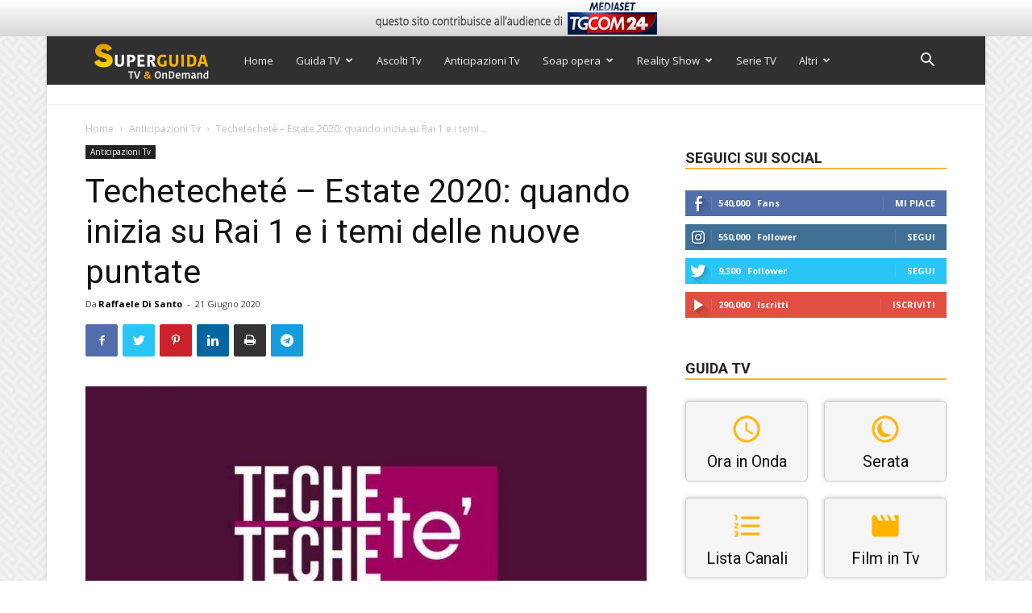

--- FILE ---
content_type: text/html; charset=utf-8
request_url: https://www.google.com/recaptcha/api2/anchor?ar=1&k=6Ld4oJcUAAAAAHOI9KFXNbcLq0Yf6H76sOsv0RGU&co=aHR0cHM6Ly93d3cuc3VwZXJndWlkYXR2Lml0OjQ0Mw..&hl=en&v=PoyoqOPhxBO7pBk68S4YbpHZ&size=invisible&anchor-ms=20000&execute-ms=30000&cb=8x4lughixkhf
body_size: 48761
content:
<!DOCTYPE HTML><html dir="ltr" lang="en"><head><meta http-equiv="Content-Type" content="text/html; charset=UTF-8">
<meta http-equiv="X-UA-Compatible" content="IE=edge">
<title>reCAPTCHA</title>
<style type="text/css">
/* cyrillic-ext */
@font-face {
  font-family: 'Roboto';
  font-style: normal;
  font-weight: 400;
  font-stretch: 100%;
  src: url(//fonts.gstatic.com/s/roboto/v48/KFO7CnqEu92Fr1ME7kSn66aGLdTylUAMa3GUBHMdazTgWw.woff2) format('woff2');
  unicode-range: U+0460-052F, U+1C80-1C8A, U+20B4, U+2DE0-2DFF, U+A640-A69F, U+FE2E-FE2F;
}
/* cyrillic */
@font-face {
  font-family: 'Roboto';
  font-style: normal;
  font-weight: 400;
  font-stretch: 100%;
  src: url(//fonts.gstatic.com/s/roboto/v48/KFO7CnqEu92Fr1ME7kSn66aGLdTylUAMa3iUBHMdazTgWw.woff2) format('woff2');
  unicode-range: U+0301, U+0400-045F, U+0490-0491, U+04B0-04B1, U+2116;
}
/* greek-ext */
@font-face {
  font-family: 'Roboto';
  font-style: normal;
  font-weight: 400;
  font-stretch: 100%;
  src: url(//fonts.gstatic.com/s/roboto/v48/KFO7CnqEu92Fr1ME7kSn66aGLdTylUAMa3CUBHMdazTgWw.woff2) format('woff2');
  unicode-range: U+1F00-1FFF;
}
/* greek */
@font-face {
  font-family: 'Roboto';
  font-style: normal;
  font-weight: 400;
  font-stretch: 100%;
  src: url(//fonts.gstatic.com/s/roboto/v48/KFO7CnqEu92Fr1ME7kSn66aGLdTylUAMa3-UBHMdazTgWw.woff2) format('woff2');
  unicode-range: U+0370-0377, U+037A-037F, U+0384-038A, U+038C, U+038E-03A1, U+03A3-03FF;
}
/* math */
@font-face {
  font-family: 'Roboto';
  font-style: normal;
  font-weight: 400;
  font-stretch: 100%;
  src: url(//fonts.gstatic.com/s/roboto/v48/KFO7CnqEu92Fr1ME7kSn66aGLdTylUAMawCUBHMdazTgWw.woff2) format('woff2');
  unicode-range: U+0302-0303, U+0305, U+0307-0308, U+0310, U+0312, U+0315, U+031A, U+0326-0327, U+032C, U+032F-0330, U+0332-0333, U+0338, U+033A, U+0346, U+034D, U+0391-03A1, U+03A3-03A9, U+03B1-03C9, U+03D1, U+03D5-03D6, U+03F0-03F1, U+03F4-03F5, U+2016-2017, U+2034-2038, U+203C, U+2040, U+2043, U+2047, U+2050, U+2057, U+205F, U+2070-2071, U+2074-208E, U+2090-209C, U+20D0-20DC, U+20E1, U+20E5-20EF, U+2100-2112, U+2114-2115, U+2117-2121, U+2123-214F, U+2190, U+2192, U+2194-21AE, U+21B0-21E5, U+21F1-21F2, U+21F4-2211, U+2213-2214, U+2216-22FF, U+2308-230B, U+2310, U+2319, U+231C-2321, U+2336-237A, U+237C, U+2395, U+239B-23B7, U+23D0, U+23DC-23E1, U+2474-2475, U+25AF, U+25B3, U+25B7, U+25BD, U+25C1, U+25CA, U+25CC, U+25FB, U+266D-266F, U+27C0-27FF, U+2900-2AFF, U+2B0E-2B11, U+2B30-2B4C, U+2BFE, U+3030, U+FF5B, U+FF5D, U+1D400-1D7FF, U+1EE00-1EEFF;
}
/* symbols */
@font-face {
  font-family: 'Roboto';
  font-style: normal;
  font-weight: 400;
  font-stretch: 100%;
  src: url(//fonts.gstatic.com/s/roboto/v48/KFO7CnqEu92Fr1ME7kSn66aGLdTylUAMaxKUBHMdazTgWw.woff2) format('woff2');
  unicode-range: U+0001-000C, U+000E-001F, U+007F-009F, U+20DD-20E0, U+20E2-20E4, U+2150-218F, U+2190, U+2192, U+2194-2199, U+21AF, U+21E6-21F0, U+21F3, U+2218-2219, U+2299, U+22C4-22C6, U+2300-243F, U+2440-244A, U+2460-24FF, U+25A0-27BF, U+2800-28FF, U+2921-2922, U+2981, U+29BF, U+29EB, U+2B00-2BFF, U+4DC0-4DFF, U+FFF9-FFFB, U+10140-1018E, U+10190-1019C, U+101A0, U+101D0-101FD, U+102E0-102FB, U+10E60-10E7E, U+1D2C0-1D2D3, U+1D2E0-1D37F, U+1F000-1F0FF, U+1F100-1F1AD, U+1F1E6-1F1FF, U+1F30D-1F30F, U+1F315, U+1F31C, U+1F31E, U+1F320-1F32C, U+1F336, U+1F378, U+1F37D, U+1F382, U+1F393-1F39F, U+1F3A7-1F3A8, U+1F3AC-1F3AF, U+1F3C2, U+1F3C4-1F3C6, U+1F3CA-1F3CE, U+1F3D4-1F3E0, U+1F3ED, U+1F3F1-1F3F3, U+1F3F5-1F3F7, U+1F408, U+1F415, U+1F41F, U+1F426, U+1F43F, U+1F441-1F442, U+1F444, U+1F446-1F449, U+1F44C-1F44E, U+1F453, U+1F46A, U+1F47D, U+1F4A3, U+1F4B0, U+1F4B3, U+1F4B9, U+1F4BB, U+1F4BF, U+1F4C8-1F4CB, U+1F4D6, U+1F4DA, U+1F4DF, U+1F4E3-1F4E6, U+1F4EA-1F4ED, U+1F4F7, U+1F4F9-1F4FB, U+1F4FD-1F4FE, U+1F503, U+1F507-1F50B, U+1F50D, U+1F512-1F513, U+1F53E-1F54A, U+1F54F-1F5FA, U+1F610, U+1F650-1F67F, U+1F687, U+1F68D, U+1F691, U+1F694, U+1F698, U+1F6AD, U+1F6B2, U+1F6B9-1F6BA, U+1F6BC, U+1F6C6-1F6CF, U+1F6D3-1F6D7, U+1F6E0-1F6EA, U+1F6F0-1F6F3, U+1F6F7-1F6FC, U+1F700-1F7FF, U+1F800-1F80B, U+1F810-1F847, U+1F850-1F859, U+1F860-1F887, U+1F890-1F8AD, U+1F8B0-1F8BB, U+1F8C0-1F8C1, U+1F900-1F90B, U+1F93B, U+1F946, U+1F984, U+1F996, U+1F9E9, U+1FA00-1FA6F, U+1FA70-1FA7C, U+1FA80-1FA89, U+1FA8F-1FAC6, U+1FACE-1FADC, U+1FADF-1FAE9, U+1FAF0-1FAF8, U+1FB00-1FBFF;
}
/* vietnamese */
@font-face {
  font-family: 'Roboto';
  font-style: normal;
  font-weight: 400;
  font-stretch: 100%;
  src: url(//fonts.gstatic.com/s/roboto/v48/KFO7CnqEu92Fr1ME7kSn66aGLdTylUAMa3OUBHMdazTgWw.woff2) format('woff2');
  unicode-range: U+0102-0103, U+0110-0111, U+0128-0129, U+0168-0169, U+01A0-01A1, U+01AF-01B0, U+0300-0301, U+0303-0304, U+0308-0309, U+0323, U+0329, U+1EA0-1EF9, U+20AB;
}
/* latin-ext */
@font-face {
  font-family: 'Roboto';
  font-style: normal;
  font-weight: 400;
  font-stretch: 100%;
  src: url(//fonts.gstatic.com/s/roboto/v48/KFO7CnqEu92Fr1ME7kSn66aGLdTylUAMa3KUBHMdazTgWw.woff2) format('woff2');
  unicode-range: U+0100-02BA, U+02BD-02C5, U+02C7-02CC, U+02CE-02D7, U+02DD-02FF, U+0304, U+0308, U+0329, U+1D00-1DBF, U+1E00-1E9F, U+1EF2-1EFF, U+2020, U+20A0-20AB, U+20AD-20C0, U+2113, U+2C60-2C7F, U+A720-A7FF;
}
/* latin */
@font-face {
  font-family: 'Roboto';
  font-style: normal;
  font-weight: 400;
  font-stretch: 100%;
  src: url(//fonts.gstatic.com/s/roboto/v48/KFO7CnqEu92Fr1ME7kSn66aGLdTylUAMa3yUBHMdazQ.woff2) format('woff2');
  unicode-range: U+0000-00FF, U+0131, U+0152-0153, U+02BB-02BC, U+02C6, U+02DA, U+02DC, U+0304, U+0308, U+0329, U+2000-206F, U+20AC, U+2122, U+2191, U+2193, U+2212, U+2215, U+FEFF, U+FFFD;
}
/* cyrillic-ext */
@font-face {
  font-family: 'Roboto';
  font-style: normal;
  font-weight: 500;
  font-stretch: 100%;
  src: url(//fonts.gstatic.com/s/roboto/v48/KFO7CnqEu92Fr1ME7kSn66aGLdTylUAMa3GUBHMdazTgWw.woff2) format('woff2');
  unicode-range: U+0460-052F, U+1C80-1C8A, U+20B4, U+2DE0-2DFF, U+A640-A69F, U+FE2E-FE2F;
}
/* cyrillic */
@font-face {
  font-family: 'Roboto';
  font-style: normal;
  font-weight: 500;
  font-stretch: 100%;
  src: url(//fonts.gstatic.com/s/roboto/v48/KFO7CnqEu92Fr1ME7kSn66aGLdTylUAMa3iUBHMdazTgWw.woff2) format('woff2');
  unicode-range: U+0301, U+0400-045F, U+0490-0491, U+04B0-04B1, U+2116;
}
/* greek-ext */
@font-face {
  font-family: 'Roboto';
  font-style: normal;
  font-weight: 500;
  font-stretch: 100%;
  src: url(//fonts.gstatic.com/s/roboto/v48/KFO7CnqEu92Fr1ME7kSn66aGLdTylUAMa3CUBHMdazTgWw.woff2) format('woff2');
  unicode-range: U+1F00-1FFF;
}
/* greek */
@font-face {
  font-family: 'Roboto';
  font-style: normal;
  font-weight: 500;
  font-stretch: 100%;
  src: url(//fonts.gstatic.com/s/roboto/v48/KFO7CnqEu92Fr1ME7kSn66aGLdTylUAMa3-UBHMdazTgWw.woff2) format('woff2');
  unicode-range: U+0370-0377, U+037A-037F, U+0384-038A, U+038C, U+038E-03A1, U+03A3-03FF;
}
/* math */
@font-face {
  font-family: 'Roboto';
  font-style: normal;
  font-weight: 500;
  font-stretch: 100%;
  src: url(//fonts.gstatic.com/s/roboto/v48/KFO7CnqEu92Fr1ME7kSn66aGLdTylUAMawCUBHMdazTgWw.woff2) format('woff2');
  unicode-range: U+0302-0303, U+0305, U+0307-0308, U+0310, U+0312, U+0315, U+031A, U+0326-0327, U+032C, U+032F-0330, U+0332-0333, U+0338, U+033A, U+0346, U+034D, U+0391-03A1, U+03A3-03A9, U+03B1-03C9, U+03D1, U+03D5-03D6, U+03F0-03F1, U+03F4-03F5, U+2016-2017, U+2034-2038, U+203C, U+2040, U+2043, U+2047, U+2050, U+2057, U+205F, U+2070-2071, U+2074-208E, U+2090-209C, U+20D0-20DC, U+20E1, U+20E5-20EF, U+2100-2112, U+2114-2115, U+2117-2121, U+2123-214F, U+2190, U+2192, U+2194-21AE, U+21B0-21E5, U+21F1-21F2, U+21F4-2211, U+2213-2214, U+2216-22FF, U+2308-230B, U+2310, U+2319, U+231C-2321, U+2336-237A, U+237C, U+2395, U+239B-23B7, U+23D0, U+23DC-23E1, U+2474-2475, U+25AF, U+25B3, U+25B7, U+25BD, U+25C1, U+25CA, U+25CC, U+25FB, U+266D-266F, U+27C0-27FF, U+2900-2AFF, U+2B0E-2B11, U+2B30-2B4C, U+2BFE, U+3030, U+FF5B, U+FF5D, U+1D400-1D7FF, U+1EE00-1EEFF;
}
/* symbols */
@font-face {
  font-family: 'Roboto';
  font-style: normal;
  font-weight: 500;
  font-stretch: 100%;
  src: url(//fonts.gstatic.com/s/roboto/v48/KFO7CnqEu92Fr1ME7kSn66aGLdTylUAMaxKUBHMdazTgWw.woff2) format('woff2');
  unicode-range: U+0001-000C, U+000E-001F, U+007F-009F, U+20DD-20E0, U+20E2-20E4, U+2150-218F, U+2190, U+2192, U+2194-2199, U+21AF, U+21E6-21F0, U+21F3, U+2218-2219, U+2299, U+22C4-22C6, U+2300-243F, U+2440-244A, U+2460-24FF, U+25A0-27BF, U+2800-28FF, U+2921-2922, U+2981, U+29BF, U+29EB, U+2B00-2BFF, U+4DC0-4DFF, U+FFF9-FFFB, U+10140-1018E, U+10190-1019C, U+101A0, U+101D0-101FD, U+102E0-102FB, U+10E60-10E7E, U+1D2C0-1D2D3, U+1D2E0-1D37F, U+1F000-1F0FF, U+1F100-1F1AD, U+1F1E6-1F1FF, U+1F30D-1F30F, U+1F315, U+1F31C, U+1F31E, U+1F320-1F32C, U+1F336, U+1F378, U+1F37D, U+1F382, U+1F393-1F39F, U+1F3A7-1F3A8, U+1F3AC-1F3AF, U+1F3C2, U+1F3C4-1F3C6, U+1F3CA-1F3CE, U+1F3D4-1F3E0, U+1F3ED, U+1F3F1-1F3F3, U+1F3F5-1F3F7, U+1F408, U+1F415, U+1F41F, U+1F426, U+1F43F, U+1F441-1F442, U+1F444, U+1F446-1F449, U+1F44C-1F44E, U+1F453, U+1F46A, U+1F47D, U+1F4A3, U+1F4B0, U+1F4B3, U+1F4B9, U+1F4BB, U+1F4BF, U+1F4C8-1F4CB, U+1F4D6, U+1F4DA, U+1F4DF, U+1F4E3-1F4E6, U+1F4EA-1F4ED, U+1F4F7, U+1F4F9-1F4FB, U+1F4FD-1F4FE, U+1F503, U+1F507-1F50B, U+1F50D, U+1F512-1F513, U+1F53E-1F54A, U+1F54F-1F5FA, U+1F610, U+1F650-1F67F, U+1F687, U+1F68D, U+1F691, U+1F694, U+1F698, U+1F6AD, U+1F6B2, U+1F6B9-1F6BA, U+1F6BC, U+1F6C6-1F6CF, U+1F6D3-1F6D7, U+1F6E0-1F6EA, U+1F6F0-1F6F3, U+1F6F7-1F6FC, U+1F700-1F7FF, U+1F800-1F80B, U+1F810-1F847, U+1F850-1F859, U+1F860-1F887, U+1F890-1F8AD, U+1F8B0-1F8BB, U+1F8C0-1F8C1, U+1F900-1F90B, U+1F93B, U+1F946, U+1F984, U+1F996, U+1F9E9, U+1FA00-1FA6F, U+1FA70-1FA7C, U+1FA80-1FA89, U+1FA8F-1FAC6, U+1FACE-1FADC, U+1FADF-1FAE9, U+1FAF0-1FAF8, U+1FB00-1FBFF;
}
/* vietnamese */
@font-face {
  font-family: 'Roboto';
  font-style: normal;
  font-weight: 500;
  font-stretch: 100%;
  src: url(//fonts.gstatic.com/s/roboto/v48/KFO7CnqEu92Fr1ME7kSn66aGLdTylUAMa3OUBHMdazTgWw.woff2) format('woff2');
  unicode-range: U+0102-0103, U+0110-0111, U+0128-0129, U+0168-0169, U+01A0-01A1, U+01AF-01B0, U+0300-0301, U+0303-0304, U+0308-0309, U+0323, U+0329, U+1EA0-1EF9, U+20AB;
}
/* latin-ext */
@font-face {
  font-family: 'Roboto';
  font-style: normal;
  font-weight: 500;
  font-stretch: 100%;
  src: url(//fonts.gstatic.com/s/roboto/v48/KFO7CnqEu92Fr1ME7kSn66aGLdTylUAMa3KUBHMdazTgWw.woff2) format('woff2');
  unicode-range: U+0100-02BA, U+02BD-02C5, U+02C7-02CC, U+02CE-02D7, U+02DD-02FF, U+0304, U+0308, U+0329, U+1D00-1DBF, U+1E00-1E9F, U+1EF2-1EFF, U+2020, U+20A0-20AB, U+20AD-20C0, U+2113, U+2C60-2C7F, U+A720-A7FF;
}
/* latin */
@font-face {
  font-family: 'Roboto';
  font-style: normal;
  font-weight: 500;
  font-stretch: 100%;
  src: url(//fonts.gstatic.com/s/roboto/v48/KFO7CnqEu92Fr1ME7kSn66aGLdTylUAMa3yUBHMdazQ.woff2) format('woff2');
  unicode-range: U+0000-00FF, U+0131, U+0152-0153, U+02BB-02BC, U+02C6, U+02DA, U+02DC, U+0304, U+0308, U+0329, U+2000-206F, U+20AC, U+2122, U+2191, U+2193, U+2212, U+2215, U+FEFF, U+FFFD;
}
/* cyrillic-ext */
@font-face {
  font-family: 'Roboto';
  font-style: normal;
  font-weight: 900;
  font-stretch: 100%;
  src: url(//fonts.gstatic.com/s/roboto/v48/KFO7CnqEu92Fr1ME7kSn66aGLdTylUAMa3GUBHMdazTgWw.woff2) format('woff2');
  unicode-range: U+0460-052F, U+1C80-1C8A, U+20B4, U+2DE0-2DFF, U+A640-A69F, U+FE2E-FE2F;
}
/* cyrillic */
@font-face {
  font-family: 'Roboto';
  font-style: normal;
  font-weight: 900;
  font-stretch: 100%;
  src: url(//fonts.gstatic.com/s/roboto/v48/KFO7CnqEu92Fr1ME7kSn66aGLdTylUAMa3iUBHMdazTgWw.woff2) format('woff2');
  unicode-range: U+0301, U+0400-045F, U+0490-0491, U+04B0-04B1, U+2116;
}
/* greek-ext */
@font-face {
  font-family: 'Roboto';
  font-style: normal;
  font-weight: 900;
  font-stretch: 100%;
  src: url(//fonts.gstatic.com/s/roboto/v48/KFO7CnqEu92Fr1ME7kSn66aGLdTylUAMa3CUBHMdazTgWw.woff2) format('woff2');
  unicode-range: U+1F00-1FFF;
}
/* greek */
@font-face {
  font-family: 'Roboto';
  font-style: normal;
  font-weight: 900;
  font-stretch: 100%;
  src: url(//fonts.gstatic.com/s/roboto/v48/KFO7CnqEu92Fr1ME7kSn66aGLdTylUAMa3-UBHMdazTgWw.woff2) format('woff2');
  unicode-range: U+0370-0377, U+037A-037F, U+0384-038A, U+038C, U+038E-03A1, U+03A3-03FF;
}
/* math */
@font-face {
  font-family: 'Roboto';
  font-style: normal;
  font-weight: 900;
  font-stretch: 100%;
  src: url(//fonts.gstatic.com/s/roboto/v48/KFO7CnqEu92Fr1ME7kSn66aGLdTylUAMawCUBHMdazTgWw.woff2) format('woff2');
  unicode-range: U+0302-0303, U+0305, U+0307-0308, U+0310, U+0312, U+0315, U+031A, U+0326-0327, U+032C, U+032F-0330, U+0332-0333, U+0338, U+033A, U+0346, U+034D, U+0391-03A1, U+03A3-03A9, U+03B1-03C9, U+03D1, U+03D5-03D6, U+03F0-03F1, U+03F4-03F5, U+2016-2017, U+2034-2038, U+203C, U+2040, U+2043, U+2047, U+2050, U+2057, U+205F, U+2070-2071, U+2074-208E, U+2090-209C, U+20D0-20DC, U+20E1, U+20E5-20EF, U+2100-2112, U+2114-2115, U+2117-2121, U+2123-214F, U+2190, U+2192, U+2194-21AE, U+21B0-21E5, U+21F1-21F2, U+21F4-2211, U+2213-2214, U+2216-22FF, U+2308-230B, U+2310, U+2319, U+231C-2321, U+2336-237A, U+237C, U+2395, U+239B-23B7, U+23D0, U+23DC-23E1, U+2474-2475, U+25AF, U+25B3, U+25B7, U+25BD, U+25C1, U+25CA, U+25CC, U+25FB, U+266D-266F, U+27C0-27FF, U+2900-2AFF, U+2B0E-2B11, U+2B30-2B4C, U+2BFE, U+3030, U+FF5B, U+FF5D, U+1D400-1D7FF, U+1EE00-1EEFF;
}
/* symbols */
@font-face {
  font-family: 'Roboto';
  font-style: normal;
  font-weight: 900;
  font-stretch: 100%;
  src: url(//fonts.gstatic.com/s/roboto/v48/KFO7CnqEu92Fr1ME7kSn66aGLdTylUAMaxKUBHMdazTgWw.woff2) format('woff2');
  unicode-range: U+0001-000C, U+000E-001F, U+007F-009F, U+20DD-20E0, U+20E2-20E4, U+2150-218F, U+2190, U+2192, U+2194-2199, U+21AF, U+21E6-21F0, U+21F3, U+2218-2219, U+2299, U+22C4-22C6, U+2300-243F, U+2440-244A, U+2460-24FF, U+25A0-27BF, U+2800-28FF, U+2921-2922, U+2981, U+29BF, U+29EB, U+2B00-2BFF, U+4DC0-4DFF, U+FFF9-FFFB, U+10140-1018E, U+10190-1019C, U+101A0, U+101D0-101FD, U+102E0-102FB, U+10E60-10E7E, U+1D2C0-1D2D3, U+1D2E0-1D37F, U+1F000-1F0FF, U+1F100-1F1AD, U+1F1E6-1F1FF, U+1F30D-1F30F, U+1F315, U+1F31C, U+1F31E, U+1F320-1F32C, U+1F336, U+1F378, U+1F37D, U+1F382, U+1F393-1F39F, U+1F3A7-1F3A8, U+1F3AC-1F3AF, U+1F3C2, U+1F3C4-1F3C6, U+1F3CA-1F3CE, U+1F3D4-1F3E0, U+1F3ED, U+1F3F1-1F3F3, U+1F3F5-1F3F7, U+1F408, U+1F415, U+1F41F, U+1F426, U+1F43F, U+1F441-1F442, U+1F444, U+1F446-1F449, U+1F44C-1F44E, U+1F453, U+1F46A, U+1F47D, U+1F4A3, U+1F4B0, U+1F4B3, U+1F4B9, U+1F4BB, U+1F4BF, U+1F4C8-1F4CB, U+1F4D6, U+1F4DA, U+1F4DF, U+1F4E3-1F4E6, U+1F4EA-1F4ED, U+1F4F7, U+1F4F9-1F4FB, U+1F4FD-1F4FE, U+1F503, U+1F507-1F50B, U+1F50D, U+1F512-1F513, U+1F53E-1F54A, U+1F54F-1F5FA, U+1F610, U+1F650-1F67F, U+1F687, U+1F68D, U+1F691, U+1F694, U+1F698, U+1F6AD, U+1F6B2, U+1F6B9-1F6BA, U+1F6BC, U+1F6C6-1F6CF, U+1F6D3-1F6D7, U+1F6E0-1F6EA, U+1F6F0-1F6F3, U+1F6F7-1F6FC, U+1F700-1F7FF, U+1F800-1F80B, U+1F810-1F847, U+1F850-1F859, U+1F860-1F887, U+1F890-1F8AD, U+1F8B0-1F8BB, U+1F8C0-1F8C1, U+1F900-1F90B, U+1F93B, U+1F946, U+1F984, U+1F996, U+1F9E9, U+1FA00-1FA6F, U+1FA70-1FA7C, U+1FA80-1FA89, U+1FA8F-1FAC6, U+1FACE-1FADC, U+1FADF-1FAE9, U+1FAF0-1FAF8, U+1FB00-1FBFF;
}
/* vietnamese */
@font-face {
  font-family: 'Roboto';
  font-style: normal;
  font-weight: 900;
  font-stretch: 100%;
  src: url(//fonts.gstatic.com/s/roboto/v48/KFO7CnqEu92Fr1ME7kSn66aGLdTylUAMa3OUBHMdazTgWw.woff2) format('woff2');
  unicode-range: U+0102-0103, U+0110-0111, U+0128-0129, U+0168-0169, U+01A0-01A1, U+01AF-01B0, U+0300-0301, U+0303-0304, U+0308-0309, U+0323, U+0329, U+1EA0-1EF9, U+20AB;
}
/* latin-ext */
@font-face {
  font-family: 'Roboto';
  font-style: normal;
  font-weight: 900;
  font-stretch: 100%;
  src: url(//fonts.gstatic.com/s/roboto/v48/KFO7CnqEu92Fr1ME7kSn66aGLdTylUAMa3KUBHMdazTgWw.woff2) format('woff2');
  unicode-range: U+0100-02BA, U+02BD-02C5, U+02C7-02CC, U+02CE-02D7, U+02DD-02FF, U+0304, U+0308, U+0329, U+1D00-1DBF, U+1E00-1E9F, U+1EF2-1EFF, U+2020, U+20A0-20AB, U+20AD-20C0, U+2113, U+2C60-2C7F, U+A720-A7FF;
}
/* latin */
@font-face {
  font-family: 'Roboto';
  font-style: normal;
  font-weight: 900;
  font-stretch: 100%;
  src: url(//fonts.gstatic.com/s/roboto/v48/KFO7CnqEu92Fr1ME7kSn66aGLdTylUAMa3yUBHMdazQ.woff2) format('woff2');
  unicode-range: U+0000-00FF, U+0131, U+0152-0153, U+02BB-02BC, U+02C6, U+02DA, U+02DC, U+0304, U+0308, U+0329, U+2000-206F, U+20AC, U+2122, U+2191, U+2193, U+2212, U+2215, U+FEFF, U+FFFD;
}

</style>
<link rel="stylesheet" type="text/css" href="https://www.gstatic.com/recaptcha/releases/PoyoqOPhxBO7pBk68S4YbpHZ/styles__ltr.css">
<script nonce="3MuaBzJJ5Svre60_vUJaYQ" type="text/javascript">window['__recaptcha_api'] = 'https://www.google.com/recaptcha/api2/';</script>
<script type="text/javascript" src="https://www.gstatic.com/recaptcha/releases/PoyoqOPhxBO7pBk68S4YbpHZ/recaptcha__en.js" nonce="3MuaBzJJ5Svre60_vUJaYQ">
      
    </script></head>
<body><div id="rc-anchor-alert" class="rc-anchor-alert"></div>
<input type="hidden" id="recaptcha-token" value="[base64]">
<script type="text/javascript" nonce="3MuaBzJJ5Svre60_vUJaYQ">
      recaptcha.anchor.Main.init("[\x22ainput\x22,[\x22bgdata\x22,\x22\x22,\[base64]/[base64]/[base64]/[base64]/[base64]/UltsKytdPUU6KEU8MjA0OD9SW2wrK109RT4+NnwxOTI6KChFJjY0NTEyKT09NTUyOTYmJk0rMTxjLmxlbmd0aCYmKGMuY2hhckNvZGVBdChNKzEpJjY0NTEyKT09NTYzMjA/[base64]/[base64]/[base64]/[base64]/[base64]/[base64]/[base64]\x22,\[base64]\\u003d\\u003d\x22,\x22UQbCq8K+VHnDp1gqccKLU8Onw7MEw45hCjF3wqt1w689b8O4D8KpwrpSCsO9w6LCnMK9LTpkw75lw47DlDN3w5vDi8K0HQ3DqsKGw44BF8OtHMKCwp3DlcOeMcOIVSxxwr4oLsO2bsKqw5rDuD59wohVCyZJwoHDl8KHIsOEwrYYw5TDjcOjwp/Ciy1cL8KgTsOVPhHDhlvCrsOAwqzDmcKlwr7DqcOmGH56wqRnRCZ+WsOpXybChcO1XcKuUsKLw7XCqnLDiQ0iwoZ0w6N4wrzDuUJ4DsOewqDDm0tIw4FJAMK6wr7CtMOgw6ZcEMKmNCd+wrvDqcKVZ8K/[base64]/Ct8KIwpzDksOVwpDCkSvCnsOXLjLCrRgtBkdLwpvDlcOUBsKGGMKhHEvDsMKCw6klWMKuBk9rWcK7X8KnQDHCrXDDjsO4wrHDncO9asOawp7DvMKKw6DDh0IRw4Ydw7YtLW44RC5ZwrXDtn7CgHLCjybDvD/Dp2fDrCXDiMO6w4IPFljCgWJuLMOmwpchwrbDqcK/[base64]/Dp0rCpWrClcOcbydudRsDw7vDiFN6IcK+wqREwrYqwpHDjk/[base64]/[base64]/w5vCrmV9E29NFMKKCcK0w587wolZWcK0Q3lLwr3DjzjDg03Cj8KWw5LCusKzwrYow5xFOcOfw5/Cm8KhfGTDsQB+wp/[base64]/Dh8KpaEfCogTClsKWeMKDwr/[base64]/DjsK8w7okCMKqw6VfwoI1wo/CpinDnXvCmsKmw5vDmnXCuMOowrvCiQvCqMOBZ8K2FQDCswnCo3LDgsO3AkNrwpvDk8O0w4B/eiZowrbDmFvDs8KWfRfCmsOWw4LCqcKywo3CrMKdwrUIwpXCqm3CiAPCiHrDi8KMHTjDpsK5DMOYXsOePnNTw7DCuG/DvlAqw6zCgsOcwpt5DsKOCgZKL8Kjw7Yhwr/CtcO3EsKlbjxDwo3DjWHDrmg+AinDssOtwrRZw7J5wp3CpX3CmMOJb8OowqAOC8OVKcKCw4XDljEWK8ObYGLCqiPDuhkMbsOUw6/[base64]/DsMOvTMKZw5jDhMOlwrzDj8OtPMK/woJofsO/woDCnMOWwrbDn8Odw5UVVMKIbMOPw6LDs8K9w69CwpzDgMO9ZC4CEkVAw5IuEHQ5wqhEw5UKHizCucKUw71pw5FiYyfCgMO0HBHCjzoMwrTCmMKDVCnCpwYGwqnDncKBw6rDk8KCwr0nwqp4PEIuKcOYw7/CuUjCnUsTWwfDosK3I8Oywq/CjMKow6bCtsOaw4PCnx9KwqQCAMKzFMOsw5nCg0UqwpkiCMKIFcOFw4/DqsO/wq9+AcKpwqEUD8KgXU1wwpfCqMOFwq3CiAkfY1tya8KOwrLDvR52w6cXXcOEwo5CYcKXw5PDkWVCwoc6wqBfw548wrfCgEHClsK6LQTCuh3DqsORD2HDuMKxYzjCicOsZWMpw7zCqXbDmcOvU8K6ax/[base64]/wrdXGW0Xw4HCuMKRw5nDuMKlfG3DombCs8KBRwEzbmTDicKGEsOfUBJiYAcxJ3rDucOdHkAPCUxPwqfDqDnDscKIw5dzw4XCv0IxwrAewpNBSnDDssOqC8OfwonCo8Koe8OKesOzETVkDi1mPj1XwrbCvknCu10LFgjDuMKvEV/DtMKLRFXCk0UAZsKQVC3DocKRw6DDn2cRXsK2NMKwwoURwrjDs8KfSg5jwqDCg8OEw7Y0SB/Di8KMw5NDw5bChsOIKsOXWzlXwr7Ci8O/[base64]/CpMK3w57DtsK0LcKYUAIfPhgFUyHDqMONEGl0LMKXWFvCsMKSw5LDtUBOwrzDi8OeTXIbwrpDbsKhXcKeHQPCs8Kmw70DS3rCmsOBCcK+wo5hwpnDikrCoj/[base64]/GyJmT3bCgVgkw7MfwqLDq8KdYsKhacK0wo4Kwr8UAkgUEhDDkcOTwrDDhMKYaVtuIcOMHgYIw4x1HkVSGMOUccOsIBHCri3ChDI7w63CuW7Du1zCsnpuw75TdgM1DMK6D8KRNTVAGTdbGsOuwrXDlBfCkMOHw5PDt2/Cp8KswrVoAn3CgMKLBMKwaUlBw5ZwwqfCo8KHwqjCisKTw79fcMO2w7xGM8OdYkd9VjTDt0TCiiLDscObwqTCq8KcwqrCiANgNcOzRlfDisKpwqVVD2bDgV3Dtl7DucOLwpfDqsOyw6l8Ok/CtAjCpEN/C8Kawq/[base64]/w6zCn8OrwoUZIFvDmsOewpzCssKhe8K6NlnCtX1pw6Jiw4nCqcK0woTCtMOUUMK7w6R3w6QnwpDDv8OFZUB0GHtCwrgtwq0rwpTCjcOYw7jDpAbDkU7DrMKmCBrDi8KzS8OXfcKVQ8K/VBTDs8OZw5EJwprCgHY3GSvCucK+w7osSsKHRWPCtjTCtVEzwpV6YyJrwpYyR8OuJmbDtCvCqMO/w6tdwqMkw6bCj3HDqMKywpk4wrV0wohxwrgcaA/CsMKMw5MjJcKFYcOtw5wFWQNtEREnHsKew5MAw5nDhXIdwqLDp2AxbMOhHsKsdMOfdcKzw6oOTcO/w4oswoLDoCJmwoMRHcK4wqYdDR16wo4VIDfDikIcwrxHNMOIw5rClsKaOUl5w4x/URbCiC3DncKyw4kUwp5Ww7/DtnrCscKTwqjDqcO1IgMZw7fDuWHCv8OldxLDr8OtBsKPwoPCghrCkcO+B8OoI1zDmXNrwr7DscKXVMOBwqrCrsOXw5rDmhEvw6LCgmIww6B1w7RQwobDvMKocUrDnwtDSXpUbjlKbsO/wq8FLsOUw5hcw5PDvcKHJsO0wrRdESQew6l/Iw0Sw4tvEMOMBlo1wqvDkMOowrNpbcOCXcOSw6HCk8K7wrd3wobDiMKEIcOhwpXCvErDhQoADcODOh3CllPCrmsGbnHClsKRwoZTw6ZTVMKebTLCmMOxw6vDmcOmZWTDrMOZwqV6wrxuPHFBNcOFJCBNwrLCn8OUbi4WbSNDLcK1F8OGMF/DtwVuYMOnZsK7YkQYw6nDvsKdT8KAw75FeG7DpHthQ1nDpcKFw47CsH7ChVzDuxzCucK3OktUYcKMVwRWwpAawqbCicOjPMK+K8KlP34KwqbCvn8+PsKaw7/Cg8KHNcKMw5vDiMOIZ2AAOcODOcOcwq/CplnDjsK3VGjCssOqayjDhsOdTD8ywodlw78hwpvCmXTDtsO4w5o9ecOJN8OlD8KOBsOReMOdesKZL8Kqwrc4wq8gwpcgw50HQMKZfBrDrMKcU3UwRwRzGcOreMO1FMKBw4gXRmDDpi/ChAbDk8K/w5BiYkvDq8K9wrDDocKWwpnDrMKOw6FRY8OAJAgkw4rCpcOKHFDDrkBqccKYFmbDucKdwqpPC8K5woVJw4XCnsOZLxU/[base64]/CnlTClMO+w6PCjyVSekbDlMOlRy0yBcKMY1oewpzDljTCn8KBEkzCosOjLcKJw5PCkMORw4fDuMKWwo7Cp3Rowo4nBMKIw4IcwrdmwqfDpgnDk8KAcyHCqcO8VVvDqcOxXk1UJcOQd8KNwo7Cn8Olw6jDqG0TN0vDsMKjwqBXwrDDllnCosK/w4rDo8OVwos+w7/[base64]/wojDhSx1w6dDw6XCl8KOBMK/[base64]/X8Knw6ELw640wqTDn8ONGy8swqfCqsKAw59Iw4fCiTDDtsKXOCHDvhlLwqDCpMKIw7New7tvYMK7JSoqJ1JhesKeAsK3w65oEEbDpMOkRFPDp8KzwpvDu8Kgw5MBQMKgMsO2DcOwSUk6w5gIFyDCtsKZwpw0w4MHQQBPwr/DkwvDjsOJw6kywqhqbsKTO8KZwrgPwqorwpPDkDHDrsK0Pn13wqnDokrComzCuALDr3DDrQHCtsOowqpEKcO7U2VNAMKOSsK/PTVdPSXCgzHDi8ORw5TCqg90wpkeclM8w6U9wrZewoDChXnCmUgYw4YAWU3CrcKZw5rClMOjNkh5OcKUGEo/wolxSsKCWcOwXcKXwr9nwoLDv8Knw5B1w41eaMKuw7TCllXDrzpmw5bDgcOMJ8KtwqtMBFTDijXCssKQWMOSJsK4FyPDpko3PcKIw4/ClMOgwphkw4jCmMKVecONOFxLPMKMLXZ1WnbCs8Klw7oTw6fDrxLDucOfccKIw7dBGcKxw7LDk8KHQnfCix/Cj8K6RcO2w6PClA/CmSotIMOALsKUwpjCth/DmsKGwp7CjcKKwp8qJhPCsMO9MXYPQsKnwqIzw7gKwq7CuAtjwrohwrPCpgk0YF4fGnbCi8OtZcKjcQENw6dFbsOLw5QrccK1wqQdwr/DlD0gfsKbCFxMOcOeTHHCimzCt8OfdRDDqBomw7V+ZjATw6fCkg3CvH5/[base64]/[base64]/DosOuw7ZkwqoWw60BPRrDkcOSwp9lR19RwrDCnDLCucOLMsOvY8OZwr7CjVRYKg17XjPCk1LDjB7CtU/DoHZuaVc5N8KcO2LDmXrCq1HCo8Kdw4HDu8KiLMKPwrhLGcO8bcKGw47ClGzDlE57bcKuwoM2OndORGssP8OCQHXCtMOuw5o+woVqwrpCLSzDuCvCqcOBw6zCr0Qyw5XClEBRw5DDljzDpxE/O33DiMKmw5TCn8KCwpZgw4nDnyLCs8OHw7vDqmnChi3DtcOtUB8wRMKRwrwCwqPDnX4Vw4tYwpM9FsO+w4tuEjzChsOPwqZBw7hNOcOZK8Oww5RbwqBBwpYHw5bDjVXCt8O8ElXDrhcLw7LDmMKYwq9GKhrCk8KPwqFTw41qbh/[base64]/Dr8OtGsKUG8OEw4HCmzbDvsKTw7RcRnduwpzDpcO8c8OOIMKkNcKZwo0VLWghWkRiSlfDvRTDpE7Cp8KDw6/Cv2nDncOOHMKKYcKtLTcfwrINHlUDwr8SwrbCvsOjwph0UALDucO8wrDCo0TDqMOww7pBesOmwp5uHsOafDzCpyt5wqNieBzDuCDDihfCvcOuF8KnKG3DhMOPwqnDlVUDwp/[base64]/[base64]/CuShpSGzDrcOGw7zDuMODw5fCtMO4wr7Dhj7Cq3A5wr9uw4rDgsKzwrvDvcOfworCjgbDscONMA1RbCh9w7vDujnCkMOscsOiHcO+w53ClcOMDsKPw6/CoHzDgsOzVMOxAz3DvnYjwo1twrViVMOmworCuxY5wqVnFTp0wpPDiVzDlcKHB8OPwrnDnXkPVCPCmiBXPBXDullawqF+NsOZw7ByKMOEw4kNwrUYRsKKHcO3w6vDs8KGwpUSfy/DjkDCtmgiVQI4w6wXwpbCi8K+w6MvScO8w4PDtiXCojXDhHXCosKrwp1Cw6rDhcKFQcKdbsOTwp46wrohFETDqsOfwpHCrcKKGUbDqcK8w7PDgDMQwqsxwq4sw5N/DW4Nw6fDicKISQBBw5tJW2tCAsKjTsO0w604KWnDhcOAdn3CoEQOLsOhAFzClMO/LsKuVyRGGBHDqsKbQidLwq/ChVfCjMK4FVjDk8KZBC1ywpZNw4xFw5Y2woByH8OUch3Ck8KUZ8OEM1sYwrPDsy/Dj8O7w7Nywo9YJ8OWwrdew5wBw7nDmcOgw7ZpTEciwqrDlMKXdMOIZzbCsmxBwprCgcO3w6Y7HV1Vw7HDoMOjQzddwrLDosKsXMOww7/[base64]/[base64]/w7PCvsKJwqYuQlXCtB3CsDwWJzpOw5fDhsORwoHCiMOvZsKLw4rCiX4GAMKxwq9cwqnCqMKPDE3Ci8Kyw7bCuQsFw4zCh0Vpwoo7KcKCw6ktGMOHRcKVKMOKE8OEw53DuzTCs8OvckY7FGXDmsKSYcK0FnUbQkAMw5Zxwp5ud8OFw7w/bkojPsOKWMOFw7PDowvCm8OSwqHCrhbDuzbDvMOPA8OqwrJGWsKcfcOuaAvClMOmwrXDjVhxwpXDpsK8WRrDmcK2wpvCkQ/DrsK1ZGwXw6BEIsOOwqo7w5DDtz7DrxslVMOJwq4YO8KlQUnCrT5Vw5nCrMO8I8OSwqLCm0jDpcKvGjbDgDTDssO6GsObXcOhwrfCu8KkIMK2wrbChsK1wpzCuDDDh8ORIGJ5d07Cm2h4woVjwr0Cw4rCvXlzEsKlYcKpEsOwwo53fMOowr/DucKQIhzDgMKRw4EwEMK3W2B4wohBIcOSVxcbT1IEw6cHawRZD8OnVsOoV8OTwqbDkcOTw6JNw641TcOvwpV4ak0dwpXDsFQaAcORKh9RwrDDuMOVw6RPw73Ck8KOZ8O6w7DDoCTCo8OgJsOjw67Dil7Cmy/Cm8OZwpEYwo3DrFfDt8OOTMOEAX3DlsO/E8KhDsOKwoJTw6w3w4pba3jCuxHCjBbCmsKvB01XVT/[base64]/CjsKTIglAwpJ8csO3w54Ow5jCvirCpG/[base64]/DtGZ8ajbClcOPMcKvA3rDpcOaCsOqNVHDqcO7KMKlWiDCnsKJCsObw7UOw7NpwrfCr8OwN8Orw5E6w7J4clPCmsObccKkwrLCh8KFwqFjw7fDksO6QR1KwoXDh8Ojw5xbw4/[base64]/woXCqcOXwrTDiA4jw6TCksOgw7zCgiwFTA9HwpXDhTJBwpItTMK/GcOAAkszw7TCncKdDwIwOzzCocKFdD/[base64]/DjcK1wo/DvR0bfWgpwpFfwq80w7nClWDDj8KowrDDkSoELh0xwq1ZOFIXI27CsMKMa8KRB3gwPGPDkMOcIB3Dv8KPcVPDp8OQAsOPwqYJwoUufj/Co8KKwrHCnsOPw7TDn8O9w7DCuMKFwp3CvMOqe8OIcSTClXHDhcOsS8K/w68lDnRUNTHCpwceKz7Cli99wrYLbw99FMKvwqfDoMOWwpDCrUnDklzCiSZcZMOEJcKDwpdMYUPCgHwCw50wwq7DsTI1wqvDlzXDty1cZTbDtX7DmSAmwoVzf8KdG8K0D33DosOxwr/[base64]/D8Kvw53Drx4qwpXDg0vCrxfDncK1w4UhN8K1wp8TERJew4vDqXZ/cFYQXsKPYsOcdhPCgl/CkE4PPzMLw7DCuVgWHMKODMOzXBLDi1teMsKQw518TcOnw6dBW8KpwojCvGkIA2hnAXk7MMKqw5HDisKJa8Kzw49Iw6nCshjClgAXw7/CumPDlMKywoYFwrPDtnLCuBxlwqNjwrbDiC9ww4cLw7nDik7CqxdGD1F3R2JVwonCi8OPDMK2IQ0tSsKkworDj8OYwrDDrMOzwpRyE2PDk2Iiw6QUGsOKwp/[base64]/[base64]/CscOMecKAHsODIcKcw4rCnMOMwp5Tw6ZNXR7DsGxnUEtfw6RGe8K/[base64]/[base64]/EVfCqMO3w67CuMK3w5UaBMO4LnwYXjrDg8OZwptfMmHCnMKEwoR4SEVuwrYaFhnDoAvClhQvw67DgjDCpcOJGMOHwo4jw4FRUy45HjBhw7XCrRhhw4vDpQnDinU4Q2rDmcKxdGrCs8OBfsORwqYbwr/DgmFJwo48w5IFwqPCksOzKGrCjcKlwqzDqj3Ch8O/w63DosKTWMKRw4nDohAnFMOpwotlOlZSw5nDo3/CpAxYBmjCsjvChFF2NsONLR8cwp1Iw65bw5rDnETCixfDiMObTFkTcsOxRADDqFINPFgBwoDDqMKyFBZ8CMKsT8KjwoI+w6jDsMO9w7VMJgkVCnxKP8OPQ8KyXcOZJx/DglTDkWrCjF1WWzQiwrYgI3vDs2E3L8KIwqJRacKvw6pTwrt1w4HCt8K4wr3DqQPDiUnDrBF7w7RCworDoMOgw43CmTgAwobDn07CucOZw6Exw67CiGnCkglEX0coGQfCqcKFwrUKwqfDtl3CusOaw51HwpLDj8OOM8K/McKkS37CnHU6w7nCj8KgwpTDncORRsOUAyEBw7UjP0XDhcODwr16w4zDqlzDkEvCicO9VsOiw78Bw75wfn/CrgXDqwFSIVjDqmzDm8KTGTTDsH19w5TClsODw5HCuFBNw7plD0nCgQtZw73Dg8OUXsKobT8DKknCpiPCvsOmwr/DicK3wpPDp8OawpZ0w7fCusO1XQU0wpFPwr7Dp1fDqcOlw5ReGsO3wr4qVMKLw6t6w4UnBXfDgcKiDsK7V8OwwrTDrcOVw6YsZHMxw4/[base64]/JsKcR8KsUW4Vw4QlTXrDm8O2K8K/w7rCowDDmkXCsMODw4jDrFxpTsOIw67Cs8ODQcOhwoFYwo/DlMO5RMKIRsOzw6DDt8O/P0Y5w7Z7LcKnRsKtwqrDlsOgSSN/F8OXd8O2w4JVwq/[base64]/DtHjCtV0Qwr3DiBvDqcOPeMO5XGRnQG/CpcKLw7pmw6g+w4tjw7rDg8KEWsKHccKGwpNcdCNjSsK8bUM4wosnFVILwq0Lwqk7EBhDExxCwpPDgArDuWjDq8OjwroUw5fCuT3CmcO6ZX/CpmJrwqTDvWYhWRvDvSBxw7jDpm00wqrCu8ORw4nCoBjCsQvDmHxbbkdqw63CjmUbwozCj8OywqHCqF46woNdFQ/Chj5Cwr7DlMO/[base64]/CvmHCo0XDnSTCk8OlJ8OqA8KSw5nCtcKfaU/CrsOow6cWV3zCrcObO8KMNcOzRMO8cmzDnRTDky3DqjNWCnsCWlJ5w6wgw4XCgFXDpsKlVjAuMz3DscKMw5IMw4hWEgzChsOJwr3DksKFwq7CgRDCucOjw4wpwqXDvsKNw6BqUCvDhMKJdcK1PcKjEsKoHcKrUMOZfBxZcBvCk1/Ck8OITCDCgcKBw67ChMOHw5HClTnCugY0w6nChl0DUgXDpWUcw4/DvHnDiTBdZwbDpCxXL8K0w4cXJ17Co8ORIMOWwprClMKqwp/CvsOZw6QxwqpAwpvCnWEvBWMPJsOVwrlQw5JNwoc+wrPCv8O0McKoAcOAenJiDXIzwpB4JsKwSMOoaMOawp8Nw7s1w7/CkBxTXsOSw5HDqsODwoYrwpvCvV7DiMOiS8KlGQFrWCDDq8O1wp/DnMOZwo3CpGTChEsDwp8IUsKIwrXDvGjCkcKac8KgBwLCkMOvXnwlwrbDkMKHHBDDghJjwrbDs1B/D316RFhqwrk4dwZGw7DCvRljb2/DqwzCsMK6wopKw7XDqMOLNsOdwocwwr3CrjNAwqLDm1nCvRR+w6N+w6oSasK+S8KJUMK1wpc7w4nDon4nwq/DrUBewr0Ew5BBPMOew6kpBcKsCsOHwp5FIMK4IGnCpQLChMKbw5MnG8OYwoLDgHXCpsKRdcOlGcKAwr94ND5QwqA2wrHCo8OGwpRdw6lXDkIqHj/CiMKHbcKYw6nCn8KPw5pcwo0FJMKzA1/CnsKVw5rCtcOqwqgZLsKmRWrCicKPwoPDtilfBMKaIAjDs33CncOQPWMYw7Z4F8OTwrXCjGJpIVJwwo/CviHDk8ONw7/CvSTCg8OlNTDDjFwVw7VWw5jClkDDtMOzwpnCmsKeSkIpAcOETnA8w6bDtcO7bx0Ewr8MwrrCv8OcQEAtWMKVwrMFecKjHApyw5vDscKdw4N0V8KnPsKHwqImw5MlRsOYw4IXw63CgcO9Fm7Ck8K/w6B0wrY8w5LCsMOvd1dJBMKOXsKLEyjDgAfDp8OnwqIMwqM4wrnCo2h5XWnCo8O3wobCvMKxwrjDsyw8R14uw6Z0w7XCk0coUSPCr2HDtcOtw4XDj2zCv8OpEXvCjcKiREjDrMO3w5E3c8ORw6zCl2jDscO5NMK3esOZwqjDskLClcKrSMODwq/DjStJwpNmWMOww4jDrxsNw4E+w6LCrBnDnhwIwp3DlW3Do10XGMKyZxjCr2RqI8K6H2oIGcKAF8KuEgjCiVrDksORQl56wqhfwqMzQcK+w4/CgMKcTzvCrMKRw7AOw5spwp9kcSLCs8O1wo4SwrnDpQ/CuibCscOdFsKKaANIcTxNw6rDlw4bwofDtcKXwojDg2AUDEfCosOgWMKjwpB7dlktTMK8O8OtAX1hS1PDpsO6aFZHwrFIwpcGN8KSw57DlsK5C8Orw6oVEsOdwqnConzDlRdLIE50EMOzw5M/w5JyX387w5HDgnHCtsOWLcOpWRDCjMKWw78dw68/aMORCVDDq17Cv8OSwrUPX8K7WVEyw7PClsKsw5Vjw7jDisKcd8OuDEpewotwEV5dwopqwpfCkR/DoSbCncKAwr/DjcKacBDDp8KdXD5vw6XCp2QKwqE8HnNOw47DrsOaw6TDjsKKe8KdwrfCjMOBdcONaMODLsO6wrUkRsOFM8KOAcOrFmLCsmrClzbCvsONNQrCp8K/Y07DtMO5McKWR8KcKsOpwp3DgWnDh8Otwo8cK8Khb8OXF28kQ8OLw6zCnsK/w7gBwqPDtzrCmcOcYjLDnsK5f2BiwobDtMKZwqoBw4bCpRrCn8Ocw49NwobCv8KEEcKFw50RXlotJVTDhMKnMcOXwq3DulDDqMKOwofCm8KXwrbCjw0pOCPCuFXClEsqPFFPwowlfMKNN3QJw5vCqknCt1PCr8K/[base64]/DvX7DgsOHwrJOBkUGw6BPw47CvMOQwrLDp8K/w6kPDsKHw4tgwoHDjMOYKsKKwpdbRHTCiT3CosOHwp3CvA0Fwq80TsOCwp3Cl8KMV8O+wpFSwpDCrgIZBwNSM3JsYV/CgsOOwppneFDCpcOVAAjCtH5owpzCnMOdwpvDi8KuGw99OyxrMUpJNFfDvcOsDQQBwq7DhAjDusO/Jk1Ow4gjwo1ZwrPCg8Klw7V+MHB+B8OpZwgQw7UpesKLAgjCt8Ktw71gwqXDocONdcK6w7PCh0fCrSVpwrXDpcO1w6PDjFXDtsOfwrrCpcORJ8OjI8OxTcKtwo/DmsO5IsKOw6vCo8OdwpUMaDPDhl/Cr2dBw5AwDMOhw6RUEcOww6ULf8KBScOuwpdbw6w5ViHCrMKYfGjDniDCtzHCi8KWEMKHwqsywoTCmk5CMkwyw61tw7YCUMKEI0LDgzc/YlfDk8OuwqRidcKIU8KUwpkqT8O8w4xIFEUdwoXDp8KvGV3DlMOqwprDjsK8SRgIw7NPCEBCPQXCoTZXe3ViwoDDuRcVRmh9c8O7wp7Dr8Kew7jDlHRhPDvCk8KOCsK0A8Ohw7vCszgKw5klaUHDpXk/wqXCqgs0w4bDkQ7CncOkXMKcw5UPw7YMwp5MwpxFw4Blw5bCtG0HSMOpKcOMWRzDhTbCoj9+XDoXw5g0w4M8w59Vwrxrw4vCmsKcUMKjw7/CjipLw4AWw4nChD8EwrNFw5DCmcOkHTDCuRJKNcOzwrhlw5sww5DCq3/DncKWw6QjNkpjwr4Dw717woIOM2N0wrnDk8KPDMOkw7vDqE0BwpthRz9pw4/[base64]/CpUUjfsOHP8OeQFomw6jDmyxuw5IHCUs9MGBSTMKCd08Lw5sOw5HCiQYqTyTCrCPCgMKZYlRMw6ArwrE4G8OzLB9gwoDCiMOGw6xuwojDtn/Dg8KwfxAECC1Xw5pgAcKfwqDCiR09w7vCjQomQGPDtsOfw6LCj8OxwqY0w7LDsDVbw5vDvsOGEsO8wqItwq7CnSbDjcOIEB1DIMOVwrMmQE0fw64MZhEgVMK9NMKvwoPCgMOzEh5gJBE/NMKww75OwrRUCRPClhIMw73DuXNVwrtEw7fCukBHXGvCnsKEw6d4GsOewqPDvmbDp8O4wrPDs8OdRsOOw6/CrmAfwr9FAsKCw6XDncOFA3wAw4/[base64]/DpcOswocQaljDsMK7bjdaSXsJwpJsI2nCmcOMWMKTK1tPwpBIwrluJ8K1EsOXw7/[base64]/CiMOCVcOsaMK1wpQawrwoEsKJwo45HMKdwpkTw67CtRXDvGJzThvDmRshGsKvwr7DksO/c2/[base64]/DkBQ4CcK3Ym0Yw4HDuy3DhsK6w5NIw4pIPsKjUVjCtMO2wqdQRHvDqcOUZiHDpsK5dMOJw4HCrTknw57CoGNNw4oSD8OwN3PDhlfDlT/DssKEcMOIw64Da8O2acKbBMOndMOeambDoR4ADsO8e8KYXDA0wqbDp8Oxw4UrK8O4DlTCvsOQw7vCj3MyVMOYwqhHwqgMw63Cq3syO8Kbwo5GM8OKwqshVWFAw5HDqsKcUcK7wrvDiMKWCcKrHSbDtcKGwohqwrjDtsK8wqzDlcKhRcORKjw/[base64]/[base64]/Cp2bDhsKlwoZMF8KnHsKhw4I0wobDmRrDpsKPw6jDmMOSEMKDbcOEIisWwr/CtGTCsRHDj1d5w41Aw4PDj8OPw7B5PcK5AsOmwrzDosO1YMKJwpTDn2vCkV/DvCbDgVRYw4N/[base64]/Dh8Oyw6nDmjPCpnPDkMKmVCHDlgHDglB8wonCt8Oow6ZpwrrCu8KlLMKVwqXCuMKXwrdyVMKtw4jDhhvChWPDsD/DgwLDvsO1UcKawoTDg8KfwobDgMOGw7PDsGnCqcOTDsOYbTvCrsOqLsKaw48KHnFLCMO9A8KVcxceKWDDhMKEwq/CjsOxwokCw6ouGCTDtVfDnGrDtMOTworDs3wXw6FPWjoow5/CvWvDqCphB27DqihPw4nDvB3CpMO8woLCvC7CoMOCwrdiw6oOwrpGwrrDucOHw5bDuh9GFw1ZZzUwwpjDpcOVwq7CusKmw5bDsXrCqkoEKFIuB8KKeyTDnTw/wrDDgsODb8KcwpJwHMOSwqLCj8KXwpl5w7zDpMOvwrHDvMKEScKVSC3ChMK2w7jCoj3DvRTDmcKwwrLDlhF/woQow5dpwrrCmsOndghieAfDtcKAGynCkMKYw5bDgSYQw6XDjgPDn8Kow6vCum7Cp2otHl91w5TDoX/DuGNoUcKOwpw3SGfCqyAKVMKMw6LDkUtMwrzCs8OOSwTCk2LDi8KLTcOyQVLDgsOGBC0BXzEyfHN/woLCrQjDnG9ew7DCnx3Cj150EMKfwqbChUzDnXkGwq/DgMOaHyLCt8OiWMOlIFQffjTDowh7wqICwqDDvgDDsHcIwrzDtsOzbMKANMKhw4HDgMK6wrt/B8OKc8KUInfCjQHDh00tCSTCrsOuwqsNWU1Ww73DgmAwWAbClFIcNcKWR1lcw67CqCzCuAV6w4lewoh6BxnDh8KbDncKCjVGw5/DqB5zwrPCiMK7XyzCosKCw67DthfDiW/CtMOUwrvCncOMw5wXaMOLwq3CikPCmFPCg1fClAh8wrp6w6rDjjfDjzk4DcKlbsKxwqBTw7ltCDbCmy5hw4V8HMKkdiNVw6crwoVGwpZHw5DDj8Opw6PDj8KGwqY+w7Ejw5bDq8KHRD/CksO/[base64]/LcOXI1HDoWHDiwnDi8Oww4vCr8KTwqMZVsO+w5VqNwTCsnrCmHzCrHfDmAU4UULDjMOQw6XDo8KXwoPCt2BwVFjDn0Jxe8Kuw7nDq8KDwp/CoRvDv0gBcGQmNmkhfA/DsFXCtMKawoDCpsK3DMOew6nDi8KGWTjCizHDgVbDm8KLL8OrworCucK0wrXDhMOiGAVzw7kLwrnDpQpKw73CkcKIw5Uww7kXwobDoMOZJD7DrQ7CosOBwqskwrIdf8KdwobCiW3DsMKHwqPDpcOYaUbCrsO/[base64]/DkcKMw4wxXMK3w7Vtw714BAEsw6czLHA7w6zDqBPDtcOADsO/M8ObGnERRwhnwqXCj8OuwpxMQcOlw6gZw7gVw7LCiMObSxlVLQPCl8ONw4PDklvDhMOWE8KAIsO5AhrCtsKFPMOBHsOUGljCjxh4bxrCrMKZBsKrw6/CgcKzMsOow5stw40cwqfDhhl/YzHDgmHCqxxyEsOmRMKeUMOVN8K3LsK/[base64]/w4LDq8Krw7NWw6LClnLDjwLCpsKYwobClMOlwovCi8O0wo7CicK5SHspOsKgw5JawocjS0/[base64]/U8OSNlbCn8ONwovDigrDiHUfJcOxwofDscOvARjCksKKLcO1w6gndXrDtnYww6jDomsGw65awqh+wo/CuMKlwrvCkVYhwqjDlxsNPcK/eg5+U8OTBg9Hwrodw6AWNS7DsHvCu8Oyw5Nvw6zDkMOOw6xYwrJ3w5h9w6bChMO8cMK/[base64]/DnC7Dv17Cl8KbBMK7w4/DsyjCiGECw5AsLsKxNg7CjcKDw7LCsMKQLsKYeC9zwrl2wrQkw7tZwoABV8KbOAI5PTt6Z8OLS1jCicKyw49DwrzDlAFqw50zwoYwwpN2dDNFHGMIMMO0RlXDo2/[base64]/DqxBQI3Zof8Odw6zDmsKNwrPCoToyAcO0LUjCjzIGwqFAwpPCqsK8MlFKMMKdXsOkVCTCum/Dp8OpeEtufgc9w5TDl0LDhkXCrxXDosOiFMK/[base64]/CrXnDqh1ZwplxwpXDr8OgKsOcXEpfb8OEJ8Ohwrtdw6lhG0DDgSR4N8KEQHjCpBXDpsO1wpY2TcKzEsOEwoVSwolJw6vDoyxxw70PwpRaTMOJOF0Xw6zCn8ONEgzDh8OXwpBwwqpywrgdbX/Chm3DhVnDmAsuAS5XaMKFE8K8w6okLTrDjsKTw4zCrMOePlfDiivCr8OIFcOceA7DmsKqw5MQwr8awpbDm2sBworCkB3CncKnwqlwKRpzw7Miwp7CnMOQVBTDvh/CksKNVsOsUE9UwoXDshHCkSkNesOLw6V2ZsOdfE5EwqMNL8OaJcOoXsOnM2QCwq4Qw7fDq8OywrLDnsOuwoJGwp/DscKzQMOVb8O4KmHCnnjDjWbCtnUgwojDrMOPw44Fw6vCtsK5IMOpw6xrwpjCo8K+w7/Cg8K3w57DjgnDjBDCjiQZJsKAUcODWg0Mw5ZWwrA8woTDhcOWWT/DrFM9HMKHNlzDuhouWcOAwo/CqMK6wobCksOyUFjDmcOjwpJaw47DmwPDmgtnw6DCijU4w7TCmcOrdcKDw4nCi8KdDiwtwpDCgX0CN8OFwog1TMOcw4sof3ZXAsOASsO2ZG7DuyNVwqpOw6bDscKHw7EKdcO7wp/ClsOjwrLDhEPDklVwwp3DisKawp3DncOLS8KiwqAiA2hqXsOcw6LCnjkGPB7CqcOUGCphwo/[base64]/PsO7wql9w61pEWRdw5jCpkvDr8OHOMOlwrFcw7xXC8KRwod+wqHDjB9cMQM1fW5gw6N9e8K8w6dJw7nDhsOaw4sOw5bDnlXCkcKcwqXDozrCkgUgw7VuDn7Dsk9gw6/CsX3CvjrCnsO6wq/Cj8K/H8KcwpprwpZseWRWWX1bw5YZw6DDlXzDjcOiwojCjsK0wrHDjsKjWXxwMyY/BUddA0/DlsKlwpoUw597AsKgIcOqw7zCtsOkOsKlw6zCvCgWRsKbKU/Cp2YOw4DCuy7CkW8MdsOVw6ZRw5PDpE45BSnDhsK0w48iD8Kbw4nDgsOCScODwowIYBzCqEvDiS9nw4rCtQVZX8KcREfDtwFnw597bsK2NsKkKMKJS34MwqwcwpRpw6cGw4Btw4LCkgh6bm4lYcKjw7RoacOlwo7DpMKjTsKPw5LCvHV6HsK3TsKCUnvDkgF7wpBmw7/[base64]/fQXClx4WwrfDucKawpfCrG07FcKXS24NdMOzwrFzwoZwFkDDtQgAw4Z1w5DDicKyw78VUMO+wp/Cs8KsLGnCo8O5wp03w4NNw5k/P8K1wqxQw550LwTDmB7CksK/w6h+w4Yew4fDnMK6YcOfDALDgsKFMMOND1zDhcKoXwbDlH5+RQ7DmhrDpVQZWsOYFcKbwrzDrMK+OMKRwqQyw6AKZ0cpwqYsw7bCqcOtQ8Klw5MBwqA0MMK/wrPCm8OkwrNXTsK/w5onw47Cu07CuMKqw4XCg8KcwptEMMOfccKrwoTDikvCrsKqwqdkGjcOKHDChsKiUx5zIMKaBXLClMOwwo7DthgXw5vDiljCkVbDhDZFasKgwovCslJVwpDCjn1gwrjDoWfCkMKCf1URw5vDusKAw7nDsUvClMK/GcOPSQMIDxlFRcOgwr7Do0BcZh7DtcOKwqvDq8KjYMK3w7NQchrDrMOcenAnwrPCvcKkwp91w7kfwp3CpcOkXXklcsOtPsOVw5XCpMO9RsKJw5MCDcKRwpzDvn9ZU8KXX8O5GsO9K8KjcSnDr8OUYmpuIz5lwrFNOhBWJcK0woRxJSpEw69Lw4fCoRjCtUlswp05LG/DtsOuwqkpE8Kswo0ZwoDDrV/Ckx94L3fCrcK6GcOWFWrCphnCsGAjw73ChhdgdsOGw4NRfx7Dn8OqwqvCg8OPw7LCiMO7VMOEEsOkDMO8TMOpw6lRZsKra20JwrDDm2/DvcKWQ8KIw6k4ZMOIUsOkw7xBw7g5wovDnMKaaSLCoRbCsxguwoTCjk3CrMORM8OIwpM/XcKwIQI3w5AOWMOPEBg+TkZJwp3Ci8Khw7vDs0g1f8KywpdOJULDlUNOZMOQLcOXw45Fw6Zbw7NNw6HDr8ORIsKqdMKdwoLDtU/DmXs5wrvCm8KpB8OKecO4SMOAXMOKK8KuHsObPA9HWMOhAyBoFUYcwq5gFcOcw5nCoMOCwpfCn0rDkjnDscOsbcKFY2hPwrQ4DBBCAsKJwqAmHsOjw7TCqMOjMQQEWsKWwpTCukNxwonCsD3CoSACw4huMgcUwp7Dri9nI0DCoy18wrLDtSnCjCQsw7NrN8Oyw4nDui/DksKRw5BWwrnCqlFSwpFIRcO/R8KIQcKgV3DDiwMCB1YgDMOYAAsnw7vCg3LDicK7w4fCl8OHVgRww7RGw697e1ISw6HDom/CscKPEG3CrD/[base64]/w5Esw4nDhQguTMOXwrJ+XcKpDBLCti/DtmEZYcKdZVjCnCpMIsK0AsKlw6DCsRbDhFUfwpkswqlUwqlMw6PDjMKvw4/DvsKmJjfDnzkkf39fFT46wotnwqVrwpQJwo5gFSPDphDChsKxwrMew6F0w5LCnFhCw4/CqyDDg8OOw4fCsFzDkR3CtcOYFAVeIcOnw7F5wpDCmcO5wpIvwpJkw5EjYMODwqnDk8KkDmbClMO5woJow4LDvRtbw6/DncKVf0IfYk7CtzFxPcOACnjCocK9woTDhHLCtcOOw5/[base64]/DpcKwAHokwqDCj8KLw4XCoMOxwp7CgH86woLCghrCrsOrFXZEcAoEwpPDicOGw6PCrcKnw6JtWhF7SmUIwoLClVbDrk/Cm8Oww7PDvsKFVVDDsnPChMKOw6rDgcKRwrkGMz3ClD5EBTLCn8OsHnnCu3bCj8ODwp3DrlIbWQBzw7rDiWrDhUtJGQhIw4LDskp5fT5NLsKvVMO7GA/DmMKuVsOFw4x6Q2Jdw6nClcKEDcOmJjhS\x22],null,[\x22conf\x22,null,\x226Ld4oJcUAAAAAHOI9KFXNbcLq0Yf6H76sOsv0RGU\x22,0,null,null,null,1,[21,125,63,73,95,87,41,43,42,83,102,105,109,121],[1017145,768],0,null,null,null,null,0,null,0,null,700,1,null,0,\[base64]/76lBhmnigkZhAoZnOKMAhnM8xEZ\x22,0,0,null,null,1,null,0,0,null,null,null,0],\x22https://www.superguidatv.it:443\x22,null,[3,1,1],null,null,null,1,3600,[\x22https://www.google.com/intl/en/policies/privacy/\x22,\x22https://www.google.com/intl/en/policies/terms/\x22],\x22ADFdFgH3hkmU5aHO/kt3/oO7nZUVkRWckWTsuiw6OD8\\u003d\x22,1,0,null,1,1769184663855,0,0,[6,28,204],null,[94,165,239],\x22RC-rl209rLr2bUztg\x22,null,null,null,null,null,\x220dAFcWeA5JJzWoJ6OIiCkpvu0AOsk5ee0J7-SoxplWWsximJpSm7JeERORuTrhmiEY3L2h4RC7O0k7aTspbgeS9mW97-1fHCszvQ\x22,1769267463860]");
    </script></body></html>

--- FILE ---
content_type: text/html; charset=utf-8
request_url: https://www.google.com/recaptcha/api2/anchor?ar=1&k=6LeEyhwTAAAAAPvzcfYTTdbTSsegHS-LtbNDUW2M&co=aHR0cHM6Ly93d3cuc3VwZXJndWlkYXR2Lml0OjQ0Mw..&hl=en&v=PoyoqOPhxBO7pBk68S4YbpHZ&theme=light&size=normal&anchor-ms=20000&execute-ms=30000&cb=yvuperig8cye
body_size: 49265
content:
<!DOCTYPE HTML><html dir="ltr" lang="en"><head><meta http-equiv="Content-Type" content="text/html; charset=UTF-8">
<meta http-equiv="X-UA-Compatible" content="IE=edge">
<title>reCAPTCHA</title>
<style type="text/css">
/* cyrillic-ext */
@font-face {
  font-family: 'Roboto';
  font-style: normal;
  font-weight: 400;
  font-stretch: 100%;
  src: url(//fonts.gstatic.com/s/roboto/v48/KFO7CnqEu92Fr1ME7kSn66aGLdTylUAMa3GUBHMdazTgWw.woff2) format('woff2');
  unicode-range: U+0460-052F, U+1C80-1C8A, U+20B4, U+2DE0-2DFF, U+A640-A69F, U+FE2E-FE2F;
}
/* cyrillic */
@font-face {
  font-family: 'Roboto';
  font-style: normal;
  font-weight: 400;
  font-stretch: 100%;
  src: url(//fonts.gstatic.com/s/roboto/v48/KFO7CnqEu92Fr1ME7kSn66aGLdTylUAMa3iUBHMdazTgWw.woff2) format('woff2');
  unicode-range: U+0301, U+0400-045F, U+0490-0491, U+04B0-04B1, U+2116;
}
/* greek-ext */
@font-face {
  font-family: 'Roboto';
  font-style: normal;
  font-weight: 400;
  font-stretch: 100%;
  src: url(//fonts.gstatic.com/s/roboto/v48/KFO7CnqEu92Fr1ME7kSn66aGLdTylUAMa3CUBHMdazTgWw.woff2) format('woff2');
  unicode-range: U+1F00-1FFF;
}
/* greek */
@font-face {
  font-family: 'Roboto';
  font-style: normal;
  font-weight: 400;
  font-stretch: 100%;
  src: url(//fonts.gstatic.com/s/roboto/v48/KFO7CnqEu92Fr1ME7kSn66aGLdTylUAMa3-UBHMdazTgWw.woff2) format('woff2');
  unicode-range: U+0370-0377, U+037A-037F, U+0384-038A, U+038C, U+038E-03A1, U+03A3-03FF;
}
/* math */
@font-face {
  font-family: 'Roboto';
  font-style: normal;
  font-weight: 400;
  font-stretch: 100%;
  src: url(//fonts.gstatic.com/s/roboto/v48/KFO7CnqEu92Fr1ME7kSn66aGLdTylUAMawCUBHMdazTgWw.woff2) format('woff2');
  unicode-range: U+0302-0303, U+0305, U+0307-0308, U+0310, U+0312, U+0315, U+031A, U+0326-0327, U+032C, U+032F-0330, U+0332-0333, U+0338, U+033A, U+0346, U+034D, U+0391-03A1, U+03A3-03A9, U+03B1-03C9, U+03D1, U+03D5-03D6, U+03F0-03F1, U+03F4-03F5, U+2016-2017, U+2034-2038, U+203C, U+2040, U+2043, U+2047, U+2050, U+2057, U+205F, U+2070-2071, U+2074-208E, U+2090-209C, U+20D0-20DC, U+20E1, U+20E5-20EF, U+2100-2112, U+2114-2115, U+2117-2121, U+2123-214F, U+2190, U+2192, U+2194-21AE, U+21B0-21E5, U+21F1-21F2, U+21F4-2211, U+2213-2214, U+2216-22FF, U+2308-230B, U+2310, U+2319, U+231C-2321, U+2336-237A, U+237C, U+2395, U+239B-23B7, U+23D0, U+23DC-23E1, U+2474-2475, U+25AF, U+25B3, U+25B7, U+25BD, U+25C1, U+25CA, U+25CC, U+25FB, U+266D-266F, U+27C0-27FF, U+2900-2AFF, U+2B0E-2B11, U+2B30-2B4C, U+2BFE, U+3030, U+FF5B, U+FF5D, U+1D400-1D7FF, U+1EE00-1EEFF;
}
/* symbols */
@font-face {
  font-family: 'Roboto';
  font-style: normal;
  font-weight: 400;
  font-stretch: 100%;
  src: url(//fonts.gstatic.com/s/roboto/v48/KFO7CnqEu92Fr1ME7kSn66aGLdTylUAMaxKUBHMdazTgWw.woff2) format('woff2');
  unicode-range: U+0001-000C, U+000E-001F, U+007F-009F, U+20DD-20E0, U+20E2-20E4, U+2150-218F, U+2190, U+2192, U+2194-2199, U+21AF, U+21E6-21F0, U+21F3, U+2218-2219, U+2299, U+22C4-22C6, U+2300-243F, U+2440-244A, U+2460-24FF, U+25A0-27BF, U+2800-28FF, U+2921-2922, U+2981, U+29BF, U+29EB, U+2B00-2BFF, U+4DC0-4DFF, U+FFF9-FFFB, U+10140-1018E, U+10190-1019C, U+101A0, U+101D0-101FD, U+102E0-102FB, U+10E60-10E7E, U+1D2C0-1D2D3, U+1D2E0-1D37F, U+1F000-1F0FF, U+1F100-1F1AD, U+1F1E6-1F1FF, U+1F30D-1F30F, U+1F315, U+1F31C, U+1F31E, U+1F320-1F32C, U+1F336, U+1F378, U+1F37D, U+1F382, U+1F393-1F39F, U+1F3A7-1F3A8, U+1F3AC-1F3AF, U+1F3C2, U+1F3C4-1F3C6, U+1F3CA-1F3CE, U+1F3D4-1F3E0, U+1F3ED, U+1F3F1-1F3F3, U+1F3F5-1F3F7, U+1F408, U+1F415, U+1F41F, U+1F426, U+1F43F, U+1F441-1F442, U+1F444, U+1F446-1F449, U+1F44C-1F44E, U+1F453, U+1F46A, U+1F47D, U+1F4A3, U+1F4B0, U+1F4B3, U+1F4B9, U+1F4BB, U+1F4BF, U+1F4C8-1F4CB, U+1F4D6, U+1F4DA, U+1F4DF, U+1F4E3-1F4E6, U+1F4EA-1F4ED, U+1F4F7, U+1F4F9-1F4FB, U+1F4FD-1F4FE, U+1F503, U+1F507-1F50B, U+1F50D, U+1F512-1F513, U+1F53E-1F54A, U+1F54F-1F5FA, U+1F610, U+1F650-1F67F, U+1F687, U+1F68D, U+1F691, U+1F694, U+1F698, U+1F6AD, U+1F6B2, U+1F6B9-1F6BA, U+1F6BC, U+1F6C6-1F6CF, U+1F6D3-1F6D7, U+1F6E0-1F6EA, U+1F6F0-1F6F3, U+1F6F7-1F6FC, U+1F700-1F7FF, U+1F800-1F80B, U+1F810-1F847, U+1F850-1F859, U+1F860-1F887, U+1F890-1F8AD, U+1F8B0-1F8BB, U+1F8C0-1F8C1, U+1F900-1F90B, U+1F93B, U+1F946, U+1F984, U+1F996, U+1F9E9, U+1FA00-1FA6F, U+1FA70-1FA7C, U+1FA80-1FA89, U+1FA8F-1FAC6, U+1FACE-1FADC, U+1FADF-1FAE9, U+1FAF0-1FAF8, U+1FB00-1FBFF;
}
/* vietnamese */
@font-face {
  font-family: 'Roboto';
  font-style: normal;
  font-weight: 400;
  font-stretch: 100%;
  src: url(//fonts.gstatic.com/s/roboto/v48/KFO7CnqEu92Fr1ME7kSn66aGLdTylUAMa3OUBHMdazTgWw.woff2) format('woff2');
  unicode-range: U+0102-0103, U+0110-0111, U+0128-0129, U+0168-0169, U+01A0-01A1, U+01AF-01B0, U+0300-0301, U+0303-0304, U+0308-0309, U+0323, U+0329, U+1EA0-1EF9, U+20AB;
}
/* latin-ext */
@font-face {
  font-family: 'Roboto';
  font-style: normal;
  font-weight: 400;
  font-stretch: 100%;
  src: url(//fonts.gstatic.com/s/roboto/v48/KFO7CnqEu92Fr1ME7kSn66aGLdTylUAMa3KUBHMdazTgWw.woff2) format('woff2');
  unicode-range: U+0100-02BA, U+02BD-02C5, U+02C7-02CC, U+02CE-02D7, U+02DD-02FF, U+0304, U+0308, U+0329, U+1D00-1DBF, U+1E00-1E9F, U+1EF2-1EFF, U+2020, U+20A0-20AB, U+20AD-20C0, U+2113, U+2C60-2C7F, U+A720-A7FF;
}
/* latin */
@font-face {
  font-family: 'Roboto';
  font-style: normal;
  font-weight: 400;
  font-stretch: 100%;
  src: url(//fonts.gstatic.com/s/roboto/v48/KFO7CnqEu92Fr1ME7kSn66aGLdTylUAMa3yUBHMdazQ.woff2) format('woff2');
  unicode-range: U+0000-00FF, U+0131, U+0152-0153, U+02BB-02BC, U+02C6, U+02DA, U+02DC, U+0304, U+0308, U+0329, U+2000-206F, U+20AC, U+2122, U+2191, U+2193, U+2212, U+2215, U+FEFF, U+FFFD;
}
/* cyrillic-ext */
@font-face {
  font-family: 'Roboto';
  font-style: normal;
  font-weight: 500;
  font-stretch: 100%;
  src: url(//fonts.gstatic.com/s/roboto/v48/KFO7CnqEu92Fr1ME7kSn66aGLdTylUAMa3GUBHMdazTgWw.woff2) format('woff2');
  unicode-range: U+0460-052F, U+1C80-1C8A, U+20B4, U+2DE0-2DFF, U+A640-A69F, U+FE2E-FE2F;
}
/* cyrillic */
@font-face {
  font-family: 'Roboto';
  font-style: normal;
  font-weight: 500;
  font-stretch: 100%;
  src: url(//fonts.gstatic.com/s/roboto/v48/KFO7CnqEu92Fr1ME7kSn66aGLdTylUAMa3iUBHMdazTgWw.woff2) format('woff2');
  unicode-range: U+0301, U+0400-045F, U+0490-0491, U+04B0-04B1, U+2116;
}
/* greek-ext */
@font-face {
  font-family: 'Roboto';
  font-style: normal;
  font-weight: 500;
  font-stretch: 100%;
  src: url(//fonts.gstatic.com/s/roboto/v48/KFO7CnqEu92Fr1ME7kSn66aGLdTylUAMa3CUBHMdazTgWw.woff2) format('woff2');
  unicode-range: U+1F00-1FFF;
}
/* greek */
@font-face {
  font-family: 'Roboto';
  font-style: normal;
  font-weight: 500;
  font-stretch: 100%;
  src: url(//fonts.gstatic.com/s/roboto/v48/KFO7CnqEu92Fr1ME7kSn66aGLdTylUAMa3-UBHMdazTgWw.woff2) format('woff2');
  unicode-range: U+0370-0377, U+037A-037F, U+0384-038A, U+038C, U+038E-03A1, U+03A3-03FF;
}
/* math */
@font-face {
  font-family: 'Roboto';
  font-style: normal;
  font-weight: 500;
  font-stretch: 100%;
  src: url(//fonts.gstatic.com/s/roboto/v48/KFO7CnqEu92Fr1ME7kSn66aGLdTylUAMawCUBHMdazTgWw.woff2) format('woff2');
  unicode-range: U+0302-0303, U+0305, U+0307-0308, U+0310, U+0312, U+0315, U+031A, U+0326-0327, U+032C, U+032F-0330, U+0332-0333, U+0338, U+033A, U+0346, U+034D, U+0391-03A1, U+03A3-03A9, U+03B1-03C9, U+03D1, U+03D5-03D6, U+03F0-03F1, U+03F4-03F5, U+2016-2017, U+2034-2038, U+203C, U+2040, U+2043, U+2047, U+2050, U+2057, U+205F, U+2070-2071, U+2074-208E, U+2090-209C, U+20D0-20DC, U+20E1, U+20E5-20EF, U+2100-2112, U+2114-2115, U+2117-2121, U+2123-214F, U+2190, U+2192, U+2194-21AE, U+21B0-21E5, U+21F1-21F2, U+21F4-2211, U+2213-2214, U+2216-22FF, U+2308-230B, U+2310, U+2319, U+231C-2321, U+2336-237A, U+237C, U+2395, U+239B-23B7, U+23D0, U+23DC-23E1, U+2474-2475, U+25AF, U+25B3, U+25B7, U+25BD, U+25C1, U+25CA, U+25CC, U+25FB, U+266D-266F, U+27C0-27FF, U+2900-2AFF, U+2B0E-2B11, U+2B30-2B4C, U+2BFE, U+3030, U+FF5B, U+FF5D, U+1D400-1D7FF, U+1EE00-1EEFF;
}
/* symbols */
@font-face {
  font-family: 'Roboto';
  font-style: normal;
  font-weight: 500;
  font-stretch: 100%;
  src: url(//fonts.gstatic.com/s/roboto/v48/KFO7CnqEu92Fr1ME7kSn66aGLdTylUAMaxKUBHMdazTgWw.woff2) format('woff2');
  unicode-range: U+0001-000C, U+000E-001F, U+007F-009F, U+20DD-20E0, U+20E2-20E4, U+2150-218F, U+2190, U+2192, U+2194-2199, U+21AF, U+21E6-21F0, U+21F3, U+2218-2219, U+2299, U+22C4-22C6, U+2300-243F, U+2440-244A, U+2460-24FF, U+25A0-27BF, U+2800-28FF, U+2921-2922, U+2981, U+29BF, U+29EB, U+2B00-2BFF, U+4DC0-4DFF, U+FFF9-FFFB, U+10140-1018E, U+10190-1019C, U+101A0, U+101D0-101FD, U+102E0-102FB, U+10E60-10E7E, U+1D2C0-1D2D3, U+1D2E0-1D37F, U+1F000-1F0FF, U+1F100-1F1AD, U+1F1E6-1F1FF, U+1F30D-1F30F, U+1F315, U+1F31C, U+1F31E, U+1F320-1F32C, U+1F336, U+1F378, U+1F37D, U+1F382, U+1F393-1F39F, U+1F3A7-1F3A8, U+1F3AC-1F3AF, U+1F3C2, U+1F3C4-1F3C6, U+1F3CA-1F3CE, U+1F3D4-1F3E0, U+1F3ED, U+1F3F1-1F3F3, U+1F3F5-1F3F7, U+1F408, U+1F415, U+1F41F, U+1F426, U+1F43F, U+1F441-1F442, U+1F444, U+1F446-1F449, U+1F44C-1F44E, U+1F453, U+1F46A, U+1F47D, U+1F4A3, U+1F4B0, U+1F4B3, U+1F4B9, U+1F4BB, U+1F4BF, U+1F4C8-1F4CB, U+1F4D6, U+1F4DA, U+1F4DF, U+1F4E3-1F4E6, U+1F4EA-1F4ED, U+1F4F7, U+1F4F9-1F4FB, U+1F4FD-1F4FE, U+1F503, U+1F507-1F50B, U+1F50D, U+1F512-1F513, U+1F53E-1F54A, U+1F54F-1F5FA, U+1F610, U+1F650-1F67F, U+1F687, U+1F68D, U+1F691, U+1F694, U+1F698, U+1F6AD, U+1F6B2, U+1F6B9-1F6BA, U+1F6BC, U+1F6C6-1F6CF, U+1F6D3-1F6D7, U+1F6E0-1F6EA, U+1F6F0-1F6F3, U+1F6F7-1F6FC, U+1F700-1F7FF, U+1F800-1F80B, U+1F810-1F847, U+1F850-1F859, U+1F860-1F887, U+1F890-1F8AD, U+1F8B0-1F8BB, U+1F8C0-1F8C1, U+1F900-1F90B, U+1F93B, U+1F946, U+1F984, U+1F996, U+1F9E9, U+1FA00-1FA6F, U+1FA70-1FA7C, U+1FA80-1FA89, U+1FA8F-1FAC6, U+1FACE-1FADC, U+1FADF-1FAE9, U+1FAF0-1FAF8, U+1FB00-1FBFF;
}
/* vietnamese */
@font-face {
  font-family: 'Roboto';
  font-style: normal;
  font-weight: 500;
  font-stretch: 100%;
  src: url(//fonts.gstatic.com/s/roboto/v48/KFO7CnqEu92Fr1ME7kSn66aGLdTylUAMa3OUBHMdazTgWw.woff2) format('woff2');
  unicode-range: U+0102-0103, U+0110-0111, U+0128-0129, U+0168-0169, U+01A0-01A1, U+01AF-01B0, U+0300-0301, U+0303-0304, U+0308-0309, U+0323, U+0329, U+1EA0-1EF9, U+20AB;
}
/* latin-ext */
@font-face {
  font-family: 'Roboto';
  font-style: normal;
  font-weight: 500;
  font-stretch: 100%;
  src: url(//fonts.gstatic.com/s/roboto/v48/KFO7CnqEu92Fr1ME7kSn66aGLdTylUAMa3KUBHMdazTgWw.woff2) format('woff2');
  unicode-range: U+0100-02BA, U+02BD-02C5, U+02C7-02CC, U+02CE-02D7, U+02DD-02FF, U+0304, U+0308, U+0329, U+1D00-1DBF, U+1E00-1E9F, U+1EF2-1EFF, U+2020, U+20A0-20AB, U+20AD-20C0, U+2113, U+2C60-2C7F, U+A720-A7FF;
}
/* latin */
@font-face {
  font-family: 'Roboto';
  font-style: normal;
  font-weight: 500;
  font-stretch: 100%;
  src: url(//fonts.gstatic.com/s/roboto/v48/KFO7CnqEu92Fr1ME7kSn66aGLdTylUAMa3yUBHMdazQ.woff2) format('woff2');
  unicode-range: U+0000-00FF, U+0131, U+0152-0153, U+02BB-02BC, U+02C6, U+02DA, U+02DC, U+0304, U+0308, U+0329, U+2000-206F, U+20AC, U+2122, U+2191, U+2193, U+2212, U+2215, U+FEFF, U+FFFD;
}
/* cyrillic-ext */
@font-face {
  font-family: 'Roboto';
  font-style: normal;
  font-weight: 900;
  font-stretch: 100%;
  src: url(//fonts.gstatic.com/s/roboto/v48/KFO7CnqEu92Fr1ME7kSn66aGLdTylUAMa3GUBHMdazTgWw.woff2) format('woff2');
  unicode-range: U+0460-052F, U+1C80-1C8A, U+20B4, U+2DE0-2DFF, U+A640-A69F, U+FE2E-FE2F;
}
/* cyrillic */
@font-face {
  font-family: 'Roboto';
  font-style: normal;
  font-weight: 900;
  font-stretch: 100%;
  src: url(//fonts.gstatic.com/s/roboto/v48/KFO7CnqEu92Fr1ME7kSn66aGLdTylUAMa3iUBHMdazTgWw.woff2) format('woff2');
  unicode-range: U+0301, U+0400-045F, U+0490-0491, U+04B0-04B1, U+2116;
}
/* greek-ext */
@font-face {
  font-family: 'Roboto';
  font-style: normal;
  font-weight: 900;
  font-stretch: 100%;
  src: url(//fonts.gstatic.com/s/roboto/v48/KFO7CnqEu92Fr1ME7kSn66aGLdTylUAMa3CUBHMdazTgWw.woff2) format('woff2');
  unicode-range: U+1F00-1FFF;
}
/* greek */
@font-face {
  font-family: 'Roboto';
  font-style: normal;
  font-weight: 900;
  font-stretch: 100%;
  src: url(//fonts.gstatic.com/s/roboto/v48/KFO7CnqEu92Fr1ME7kSn66aGLdTylUAMa3-UBHMdazTgWw.woff2) format('woff2');
  unicode-range: U+0370-0377, U+037A-037F, U+0384-038A, U+038C, U+038E-03A1, U+03A3-03FF;
}
/* math */
@font-face {
  font-family: 'Roboto';
  font-style: normal;
  font-weight: 900;
  font-stretch: 100%;
  src: url(//fonts.gstatic.com/s/roboto/v48/KFO7CnqEu92Fr1ME7kSn66aGLdTylUAMawCUBHMdazTgWw.woff2) format('woff2');
  unicode-range: U+0302-0303, U+0305, U+0307-0308, U+0310, U+0312, U+0315, U+031A, U+0326-0327, U+032C, U+032F-0330, U+0332-0333, U+0338, U+033A, U+0346, U+034D, U+0391-03A1, U+03A3-03A9, U+03B1-03C9, U+03D1, U+03D5-03D6, U+03F0-03F1, U+03F4-03F5, U+2016-2017, U+2034-2038, U+203C, U+2040, U+2043, U+2047, U+2050, U+2057, U+205F, U+2070-2071, U+2074-208E, U+2090-209C, U+20D0-20DC, U+20E1, U+20E5-20EF, U+2100-2112, U+2114-2115, U+2117-2121, U+2123-214F, U+2190, U+2192, U+2194-21AE, U+21B0-21E5, U+21F1-21F2, U+21F4-2211, U+2213-2214, U+2216-22FF, U+2308-230B, U+2310, U+2319, U+231C-2321, U+2336-237A, U+237C, U+2395, U+239B-23B7, U+23D0, U+23DC-23E1, U+2474-2475, U+25AF, U+25B3, U+25B7, U+25BD, U+25C1, U+25CA, U+25CC, U+25FB, U+266D-266F, U+27C0-27FF, U+2900-2AFF, U+2B0E-2B11, U+2B30-2B4C, U+2BFE, U+3030, U+FF5B, U+FF5D, U+1D400-1D7FF, U+1EE00-1EEFF;
}
/* symbols */
@font-face {
  font-family: 'Roboto';
  font-style: normal;
  font-weight: 900;
  font-stretch: 100%;
  src: url(//fonts.gstatic.com/s/roboto/v48/KFO7CnqEu92Fr1ME7kSn66aGLdTylUAMaxKUBHMdazTgWw.woff2) format('woff2');
  unicode-range: U+0001-000C, U+000E-001F, U+007F-009F, U+20DD-20E0, U+20E2-20E4, U+2150-218F, U+2190, U+2192, U+2194-2199, U+21AF, U+21E6-21F0, U+21F3, U+2218-2219, U+2299, U+22C4-22C6, U+2300-243F, U+2440-244A, U+2460-24FF, U+25A0-27BF, U+2800-28FF, U+2921-2922, U+2981, U+29BF, U+29EB, U+2B00-2BFF, U+4DC0-4DFF, U+FFF9-FFFB, U+10140-1018E, U+10190-1019C, U+101A0, U+101D0-101FD, U+102E0-102FB, U+10E60-10E7E, U+1D2C0-1D2D3, U+1D2E0-1D37F, U+1F000-1F0FF, U+1F100-1F1AD, U+1F1E6-1F1FF, U+1F30D-1F30F, U+1F315, U+1F31C, U+1F31E, U+1F320-1F32C, U+1F336, U+1F378, U+1F37D, U+1F382, U+1F393-1F39F, U+1F3A7-1F3A8, U+1F3AC-1F3AF, U+1F3C2, U+1F3C4-1F3C6, U+1F3CA-1F3CE, U+1F3D4-1F3E0, U+1F3ED, U+1F3F1-1F3F3, U+1F3F5-1F3F7, U+1F408, U+1F415, U+1F41F, U+1F426, U+1F43F, U+1F441-1F442, U+1F444, U+1F446-1F449, U+1F44C-1F44E, U+1F453, U+1F46A, U+1F47D, U+1F4A3, U+1F4B0, U+1F4B3, U+1F4B9, U+1F4BB, U+1F4BF, U+1F4C8-1F4CB, U+1F4D6, U+1F4DA, U+1F4DF, U+1F4E3-1F4E6, U+1F4EA-1F4ED, U+1F4F7, U+1F4F9-1F4FB, U+1F4FD-1F4FE, U+1F503, U+1F507-1F50B, U+1F50D, U+1F512-1F513, U+1F53E-1F54A, U+1F54F-1F5FA, U+1F610, U+1F650-1F67F, U+1F687, U+1F68D, U+1F691, U+1F694, U+1F698, U+1F6AD, U+1F6B2, U+1F6B9-1F6BA, U+1F6BC, U+1F6C6-1F6CF, U+1F6D3-1F6D7, U+1F6E0-1F6EA, U+1F6F0-1F6F3, U+1F6F7-1F6FC, U+1F700-1F7FF, U+1F800-1F80B, U+1F810-1F847, U+1F850-1F859, U+1F860-1F887, U+1F890-1F8AD, U+1F8B0-1F8BB, U+1F8C0-1F8C1, U+1F900-1F90B, U+1F93B, U+1F946, U+1F984, U+1F996, U+1F9E9, U+1FA00-1FA6F, U+1FA70-1FA7C, U+1FA80-1FA89, U+1FA8F-1FAC6, U+1FACE-1FADC, U+1FADF-1FAE9, U+1FAF0-1FAF8, U+1FB00-1FBFF;
}
/* vietnamese */
@font-face {
  font-family: 'Roboto';
  font-style: normal;
  font-weight: 900;
  font-stretch: 100%;
  src: url(//fonts.gstatic.com/s/roboto/v48/KFO7CnqEu92Fr1ME7kSn66aGLdTylUAMa3OUBHMdazTgWw.woff2) format('woff2');
  unicode-range: U+0102-0103, U+0110-0111, U+0128-0129, U+0168-0169, U+01A0-01A1, U+01AF-01B0, U+0300-0301, U+0303-0304, U+0308-0309, U+0323, U+0329, U+1EA0-1EF9, U+20AB;
}
/* latin-ext */
@font-face {
  font-family: 'Roboto';
  font-style: normal;
  font-weight: 900;
  font-stretch: 100%;
  src: url(//fonts.gstatic.com/s/roboto/v48/KFO7CnqEu92Fr1ME7kSn66aGLdTylUAMa3KUBHMdazTgWw.woff2) format('woff2');
  unicode-range: U+0100-02BA, U+02BD-02C5, U+02C7-02CC, U+02CE-02D7, U+02DD-02FF, U+0304, U+0308, U+0329, U+1D00-1DBF, U+1E00-1E9F, U+1EF2-1EFF, U+2020, U+20A0-20AB, U+20AD-20C0, U+2113, U+2C60-2C7F, U+A720-A7FF;
}
/* latin */
@font-face {
  font-family: 'Roboto';
  font-style: normal;
  font-weight: 900;
  font-stretch: 100%;
  src: url(//fonts.gstatic.com/s/roboto/v48/KFO7CnqEu92Fr1ME7kSn66aGLdTylUAMa3yUBHMdazQ.woff2) format('woff2');
  unicode-range: U+0000-00FF, U+0131, U+0152-0153, U+02BB-02BC, U+02C6, U+02DA, U+02DC, U+0304, U+0308, U+0329, U+2000-206F, U+20AC, U+2122, U+2191, U+2193, U+2212, U+2215, U+FEFF, U+FFFD;
}

</style>
<link rel="stylesheet" type="text/css" href="https://www.gstatic.com/recaptcha/releases/PoyoqOPhxBO7pBk68S4YbpHZ/styles__ltr.css">
<script nonce="zVNrLDHvnY7oPD1nZgFS4g" type="text/javascript">window['__recaptcha_api'] = 'https://www.google.com/recaptcha/api2/';</script>
<script type="text/javascript" src="https://www.gstatic.com/recaptcha/releases/PoyoqOPhxBO7pBk68S4YbpHZ/recaptcha__en.js" nonce="zVNrLDHvnY7oPD1nZgFS4g">
      
    </script></head>
<body><div id="rc-anchor-alert" class="rc-anchor-alert"></div>
<input type="hidden" id="recaptcha-token" value="[base64]">
<script type="text/javascript" nonce="zVNrLDHvnY7oPD1nZgFS4g">
      recaptcha.anchor.Main.init("[\x22ainput\x22,[\x22bgdata\x22,\x22\x22,\[base64]/[base64]/[base64]/[base64]/[base64]/UltsKytdPUU6KEU8MjA0OD9SW2wrK109RT4+NnwxOTI6KChFJjY0NTEyKT09NTUyOTYmJk0rMTxjLmxlbmd0aCYmKGMuY2hhckNvZGVBdChNKzEpJjY0NTEyKT09NTYzMjA/[base64]/[base64]/[base64]/[base64]/[base64]/[base64]/[base64]\x22,\[base64]\x22,\x22fcKsYRvCo1BbwoTDhS/CpVrDpCQnwqzDr8KKwo7DiHFWXsOSw70bMwwywr9Jw6wKEcO2w7MiwrcWIEhvwo5JbMKew4bDksOXw6gyJsOrw4/[base64]/[base64]/CksKbw6x+w4h1w6NmTm3DoFbDhsKHW8OMw5kEw5jDjU7Dg8OhOHE5N8OKK8K8KEbCsMOPOCofOsOfwo5OHHLDuElHwrcga8K+AHQ3w4/[base64]/DjGPCm1QjWcOuw4MXwoNHwrJMcEfCusOQRmchJcKPTG4jwqATGlDCpcKywr8kecOTwpAzwr/DmcK4w6ZvwqTCghbCsMOYwoIFw43DksK/wrxnw64KdsKoE8KhCTBxwrXDl8Oyw7rDtnvDtDIpwr7DsmEWGsOUMHAywo8gwphPKzbDj0Fhw4ZAwpfCm8KVwrfCt042G8K0w5vDu8KpP8ObGcKsw4cXwr7CjcOkRMOyScOzdMKoWxbCjj0aw5LDh8Kqw5XDqBzDm8O7w4lXIErDo1sow6lVd1nChHrDgsOnZmhEY8K/AcKyw4DDj2hHw57CpCzDlAjDjsOxwoIvLV7Cl8OrNTt9woYSwo4Ww5fCv8KrWh5Qw6fCr8Kqw4wbdmfDqsOBw6bCrXBFw7PDo8KbFyNLWsOLGMO1w7fDgT/DosOMwp/CkMOCLsOEc8KNOMOiw7/ChWDDiElcwrPCgkp6E258w6AYMkULwoHCpHPDnMK/I8Ofb8OiacKJw7TCjcK8XcO2wpDCksOkUMOZw5jDpsKpCBbDqw/DgFfDhw5IcFs8wofCsSLCocO/w5bCh8OdwphJDMKhwp5KMzB0wpl5w6pgw77DhUETw5LCrSskN8OCwr3Cn8KzRFTCr8OSDsO6OcKiLjp6WlvCmsKAYcKcwqh2w43Cry4Qwo8yw4vDh8K2cUERQj0iwp/DsSPCl2fCs3LDuMORRcKIw5XDrzPCjMKoZwjDmzh/w5FoGMKEw67DhMOHHcKFwpHCpsK5WGPCj2bCniDCi3TDqB4Tw58DG8KkYsK5w6wCU8K5wr/CjcO/w6tFJV/CpcO7Nm0aMsO5VsK+XSHCtjTCu8OTwqtaMW7CoFZFwoxFSMOlenkqw6bDsMOUdMKZwoTCpFgFM8K1AUcTVMOsWj7DmsKKbyrDlMKQwrJmaMKVwrPDpMOaOz0jfjvCg3kGZsK5RDrCk8OxwpPCmMOPCMKMw6N0YsK3bsKfcUMMHDTDiCgcw7ggwo/ClMOrC8OSMMKOU0QpfiLCvX0awo7CgzTDknhTCWY2w5N7aMOnw45fRVjChcOCR8KxTMOaNMKeSn9eYQPDumjDlsOIYsKUJ8O0w7TCnk7CksKRYw8WDxXCrMKjcxApOGgYCMKqw4bDnzPCriLDoTI0wogKwpfDqy/CrB9pUcO7w5LDsG3Dg8K2GBvCpglvwp7DkcObwqZHwrUaSsOJwrHDvMOJIllrYBvCgAM8wrYnwrZwM8Kxw6HDi8O4w7Miw7kGYgowYX3CosKZCTXDh8OOf8KSfybCqcKpw6TDicONDcO3wpcsXyg+wo/DnsOudH/Ch8OKw7bCo8O8wrwUGcKxSm8DHmptIsOOUMKXQcOpdBPCgyrDi8OAw45XQQrDqcOLw7nDqBBne8O7wrlOw5xDw5sPwpnCul8wbxDDvGDDt8OOacOswqddwq7DnsOYwrnDvcOwKlJESlXDiXAewr/[base64]/Ci8K5wpzDg07CvzHCksKJwqBGw6Aaw41EwoIawoHDvxQoSsOlWsOww5rCkA5dw4Qmwr8LIMObwrTCuHbCt8KzBsOzUcKnwrfDsgrDiiZCwrrCmsOxw4QZwrgxw7HClsOufl7Dp0pXPU3ClirCjCzCjjdUAhvCq8KSBDF/[base64]/[base64]/[base64]/[base64]/wodLGnzCujjDqC58woXDnW4mNU/CrVx6DQ4Tw4/DtcKTw6l2w7bCqcOqDcKaOsKgIsKVHUELwqbDjxPDhxfDulnDs0vDvMOmfcO8QEdgXkdhHsOiw6F5w4t6ZcKvwpTDnEx8XT0bw7PCihsMeyjCtRM6wqfChRIqCcKeT8KZwobDmGpowpkow5/CvsO3w57CgQZKwqR/[base64]/[base64]/w7ALw6g+wp4jw74FwoDDiyDCukR7w4rDjB5pIw9HR1xjw4ZlMUdQZkPCvcOHwr/[base64]/Cs8OtKgoww5gjwq50MGDDqgrDuMK1w7whw5HDo14lw7cGwqNCNFfCpcKfwroewqU+wrJ4w6lSw4xYwr01fCEEw5zCvw/[base64]/Ck3vDkMOARl9Sw4DDsMOSw5EqwojDk0bCmi7Cj3DDo1QFCCTCpcKow7l2A8KjFhRew4IUw7MQwr3DtQg6IcOLw5DChsKSwq3DusO/GsKjMcOLI8KjdMK8NsKpw4zCh8ONY8KDR0tawozCtMKROsK2A8OZbjnDljnClMOKwrjDicOlFwZ3w5bCrcOGwoFqwojCnMOOw5PClMKSIm3Ck27CjDHCpH7Cg8Kwbl3DrFMtZsO2w7wEC8OZTMOXw4U8w6/ClnjDtjhkw4/[base64]/Dg8OsYVUkPncmw5fCkMKZZMKvBQPCvsOyAxJHXwRZw6cIVMKjwp7ChcOEwoZnXcOnH28Uwp/CvCVfUcKqwq3CnUw9QSo8w7LDh8OYdMOOw7XCoFRWG8KfZmPDrVjCmR4Fw6wxEsO1UsOUw6TCvyDCng0XC8Ovwq1mccKiw4fDusKTw7xWK2dSwqPCr8OTPR1KRhnCrUkdccOoKsKaY39uw7/DsSHDocK6VcOFZMKmJ8O9GsKQJcODwqVOwrRPcR3DqCs6MCPDojLDpRUPwo5tBCJMBiIiJlTCq8K5dMKMN8KXwpjCoirCmwTCr8O0wpfDmy9Tw6TDmMK4w7o+GcOdWMO9wr7DozrColTChzcAWMKDVnnDnyxaH8K1w5ccw4VUZMKSRgglw5jCtzFoJSQjw5/CmMKZLyDCrcOtwqfCiMOnw5UjWEB7wqPDv8Kkw5MGfMKWw4bDsMOHMsK1w77DosKLwpPCkhYrDsKswrBnw5RoZMKrwonCkcKiMQzCucKUSwXCnsOwIDTCq8Olwq3Col3DkiDCg8O4wqlvw6fCo8OUKFrDkS/[base64]/CiWZEw6zCnhTDllrCnBB5w5YTw7/[base64]/CmcKeIE0FwpjCosKEIsKadsO6wqzCmcObw5xgSXJgY8OyWx0qPl0rw6rCscK2fX1oVSN4IcK6wqFjw6lkw5A/wqUvw6bCkkAoDcOMw6UEf8OGwpvDnQoUw43DjDLCn8KhdFrCnsOBZxEYw4pew5JEw4poRcKdccO3KX3DscOnDcK+bzBfesOuwrQrw6R+N8OERUAxwrPCvUcAKMOqJHrDlGzDnMOew7HCm1weZMKDHcO4BDjDh8OLKxDCscOedEfCgcKIZ0rDicKBPgfChyHDoi/CpzvDkEfDrBgJwpzClsO4R8KRwqQzw45FwqPCpsOLPXhPIw9xwpnDrMKuwokZw4zCn0/CmlsNOVjCiMKzRBDDtcK1KFnDucK1GVfDuyjDucOYExLCmRjCtMK6wol2UsORB0xHw7JMwo/DnMOvw41vJVMdw5fDm8KtIcOhwr/[base64]/asKLR1PCkVbCk8KUwqTCs8KQwrt9CMKWccKEwqPDuMK+w497w7vDiAnCssK8wo0HYANPED4KwqHCq8Kid8OuA8K1HRTCuibCjMKYw4RWwqYoKMKvXglPwrrCksKVfCtdSXLCmsOKCXnDhVdqY8OlQcKifAU6wpfDjsOewpTDhTYEeMKgw4/CjsOPw6ICw41Zw7pxwqbCk8OyccOKAcOCw6Q8wqs0J8KRJ3MJw5DCkxcZw7rDrxhMwqrDl2rCoX8qw5zClsO1wqhRMw3Du8OTwqEBP8KDW8K7wpMEO8OKb0sjbS/DoMKQXMOuPcO3KAZoUsOgA8KZQkR/IRfDqMOkw7ZLbMOmcF8vOEwqw7PCj8OUc2HDgQPCsS/DuQ/DrMKrwpUWfMOQwoPCtwzCncOzZwrDu000UBdRZsKCa8KgdD/DvA9yw7MBFwDDv8Krw7HCp8OlOCcqw7jDsEFqbTPDosKQwqPCtcOIw6rDg8KFw6PDscOHwpoUQ23CtsKbF3MgI8OOw6Usw4LDm8Ofw5vDn2jDmcO/wqvCl8Kmw4kja8KDKVTDksKoYcKqSMOYw6/DpyJLwo90wqsrUcK/PxDDgcKew6nCvmLCusOYwp7Cg8KuQBAwwpHCgcKVwrLCjGZaw7l/[base64]/wpbCpksLwqDCt3DCrsOqLzrDhsKAJcODZ8KGw5vChcKCeDsow4DDs1duA8Kqw606emDCkDJew6pcNjxNw7/[base64]/CqBcewpnDpMKzw7LDgi3CgsKSw6EDw4fDr2jDvsKgFz1+w6jDpA/[base64]/ClG7CtB3DvcK0Vz8sw7nCncKQbzvDhcOdHMKSwr8OaMOYw6AUXXxzfC4DworCscOdfsKiwrfDqsO8ccOfw51KMsOAHUzCpT7DgWjCh8Kywq/ChQsBwoxHCMK8FcKPPsKjNMOPdQ7Dh8Owwqg0Mx7DtTRHw4LCgDZfw59BQFtRw6oVw7dtw5zCvcKYScKEVzIJw5t/PMK9wofChcOLaDvCh3MpwqUNw5HDt8KcGGrDhMK/UmLDncO1wrrCkMOnwqPCq8K9bMOiEHXDqcKUN8KRwoYSbD/DucKzwowga8OqwqLDtUUhfMOMQsK4wofCgMKdPyHCjcKEQcK8w6/DvFfChQnDnMKNIwAmw7jDvcONS343w6tpw7IXCMObw7FAGMKkw4DDjy3CpCYFM8K8w7jClXhBw47CsAFawpBTw74/wrUoc2XCjCvCj0fChsO5dcOnTMKew43CnsOywp0kwqHCssKhKcOWw65nw7VqVx1MKgkCwr/Cg8KSDCLDvsKbZMKfM8KAGHnCqMKywqzCtmJvfSvDtMOJVMOewrB7WhLDpxk8woPCp2vCjlXCicKJR8OwTk3Dgj7CuRfDu8OOw4nCrsKWwp/DqicHwovDlsKVPMOuw5RSQcKVLMKww68xGMKXwqtGZcKBw5XCtQoNOD7ClsOrSBcJw6pLw7bCicK/McK1w7xfw7DCs8OuCGUlP8KFQcOIwpnCsnrChMK6w6nCmsOfBcOAwpzDlcK2FBnCoMK7BcOowqwDEk4mGMOTw7djJsOqwr3CuibDksOUalLDi37DisOLDMKgw5rDqMKsw5cwwpIZw6EIw5QQwpHDp1MVw5TDhMOINX1nw4YqwqA8w40uw4s+C8K/wpjCrCRHK8KEIcOKw7/Du8KWOgXCjl/Cm8OdLsKPZEHCscODwpbDrsOaSWnCqHgXwroow57CmEJUwq86WA3Dv8KYBcOIwq7CmDkxwoR/PB7CgCnDpz0BHMKjcTjDqmTDjFHDucKyLsKLckTDjsO7CSIOScKJe1fCh8KkSMO4T8OKwqpaSlrDjcOHIsOCCMO9woTCrsKNwoTDmknCnUA5G8O1RUnDucK/wrEowqPCqcOOwoHCtlMxwpkSw7nCs0jDhHhmRjgfJMKLw6HCjMOYOsKOfcKqc8OQdAJZXx5aLMKzwqVjGCfDt8K7wrnCkmYow7nCjQp4KsKfHSrDnMKQw5PDtsOhVgR6KMKPdifCqAwvw6DCmMKMMcOWw7/DrwHCmB3DoWzDsBPCtMO/w5/[base64]/TEDDm8K7w7V7aD3DgMKIw7jDhcOaw4R/[base64]/Dhz/Du07DosOtwp7DlUrCocO/w4LDscOQbHlVK8K6wprCrsOaa2DDh0TCqsKZRmHCr8KUfMOfwpPCslbDqMOyw5PCnQ1fw7gBw7fCpMK6wqvCjUUMYRLDsHjDusOsCsKuJBdtJxYqXsKZwqVww6LCgFEPw6FVwrtREFlnwr4ERh3CgETDoRpFwpl0w7/CqsKHJMK8ESYZwrzCv8OoJQF2woQ3w7hoW2fDs8OXw7UtQcO3wqvDpRZ7ZsOuwpzDtRZTwo9KIcOFXHnCoirCgsOAw7ZRw67CoMKGw7/CuMKyXlvDosK0wp40GMOGw4/DmVNtwrMoOwIAw4tZwrPDoMKkZGsaw5hzw5LDh8KfRsKZwo1cwpB+IcKZw7kFw4DDhDdkCiB1woMVw5HDl8KTwo3CiTBTwqctwpnDlUPDisKawpoCScKSCALCtjIBfknCvcOzGsKAw6dZcFDCmzg4XsOow4rCgsKgwqjCocK7w7/Dt8O1HhzCo8K+aMK9wqvCjyhqJ8Olw6nCuMKNwp7CpWTCqcOpIylQVsOZFMK9cjNSZMOuChDCicKDJgQEw4MvUkhywrvChMKVwpzDksKYHAIaw6VWwpMhw4PCgDYFwrxdwpvCjsO2GcKLw57CiAXDhMKVF0A4IcOSwozDmlASOjjDnn/CrhYTw4fCh8K9TjHCoStrK8Kpw7zDvn7CgMO+wplTw7l2EUUuPS97w7zCusKkwpRpJWTDnz/DkcOTw6zDkTXDi8O1LSjDhMK2J8KmdsK3wqzDugnCv8KLw4nCjAbDnMKPw7bDmcOGw6phw54FQMKiaQXCgcKrwp7CrETCmMOmw7jCuAkhOMOHw5DDnxLDrVDCr8KpAWvCtwfCv8OMTmnCqEUxQ8Kew5TDhQoRQyfCtMKWw5gaVEsQw5jDkT/DokBzNHdDw6PCjjcWbmF7MSbCoXhkw4bDhHTCpSnDkcKQwoLDgmkew6hXYMObw4/Dp8K6wqvDukQFw5t1w73Do8KWNEAFwqLDsMOVwp/CtyXCkcOBJR4jwpJHEFVJw4DDjBc+w4Fiw5AYcMKidEYfwoxTN8O4w48IIMKEwrvDoMOWwqwrw5jCgcOlb8K2w7PDvcOnE8OCEcKQw7cwwrfDjSVtO2TCj1YvJgDDssK9wpbDm8O7wqrCtcOvwqPDuH5Ow7nDg8KJw5nDl3tLcMOQUipVARnDhm/[base64]/w4dCwr7CujjCt8Kiwr5SecOhw6PDicOge13Clh9CwpHCnkR1TsOtwpQzfUHDtMK/WV3CtcO4XsKQPcORAMKeP3LCvcOHwoLCk8Kow77CiigHw4x+w5RDwr0jUMKgwpUCCEHCssOwSmDCmB0FYywxTQbDmsKnw4DCnsOYwqvCrRDDvTt+Ix/CmmNSNcKtwp3DicObw4HCo8KuAMOwXHXDlMK+w5M3wpZnDcO3V8O6TcKDwpdhGylkSMKFfcOEwq3CmGdifXLCvMOhIQMqe8KXZMOVIiJ7HsOVwo9/w6hgEGTCki8Qw6nDiHAUITtlwrXCicKjwosIV0jCu8OZwoEHfDMGw40kw4NfH8KxWHHCvcOpwoHChiIcCcOVwrQDwo8EJsK8IcOHwrJhEXwqPcK8wprCkwfCggsKw5R/w7jCncKxwq1Ifk/Cuktyw7Enwq7Dv8KIZkh1wp3CpGs8JFgRw4TDpsOdNMKQw4TDoMK3wpHDtcKvw7kIwptUbjJfesKrw7jDrAozw7LCsMKKe8K5w73DhcKVwpfDnMOdwpXDksKGw7/Cpy3DlFzClcKTwrB5ZcO7w4IrKyTDlAgaIxzDusOEWsKPS8OVw4zDrDNZWsOvLXXDpMKad8OSwpREw51RwpB/B8KnwogLecOfDDJHwrVLw6TDvDnDoHwONXTCgTvDmQthw5Anwo/DkHA5w4nDpcKDw74TAU/CvU7CtsOmPHLDn8OwwqgbP8OrwrDDuxNtw54pwqDCosOrw5I5w4lTAlDCmikmw45/wq/[base64]/[base64]/KcORaMKvdsONw7jCgQojUcOCdyc3wqXCkkbDl8OfwonCkAfDpD0hw4oSwozCmmNZwq3DocOpw6rDnXHDlynDhDzDgBI4w7HDmGIpGcKVWD3DusOiLcKuw5HCsWkdAMKbCATCi0nCpUESw4wzw6TChTvChVbCtVrDnW5/d8OCEMKpGcOjVXrDh8OWwrdjw5LCicOFworCvMOvwp7Cv8Olwq7DjsOHw4cOMFd1THXDusKeCW15wrM5w4YGw43CmTfCiMOmJHHCgTfCm3vCvEVLSCXDvCJQLzE0w58Lw584Lw/DqsOow7rDksObEA1cw6FEfsKMw6MVwr98Y8K4w4TCpk8lw59vwp3DvDRPw6xqwpvDgxvDvWXCssO5w4jCn8KTN8OZwo/DuSonw7MYwqZ7w5dndsObwp5gU1JuK1bDknvCncOaw6bCiD7DiMKOFAjDi8Kgw7bCpMOiw7DCnsKbwoARwoIswrZpfRhrw5sTwrhXwrnDpw3Cpn8ID3V/w4vDrCouw7PDmsOjwo/DvUcaaMKiw7ESwrDCgMOsPsKHFjbCiyTComXCtDExw6BowpTDjxBkScOoccKrVMKawrpbP2tGMR/[base64]/[base64]/[base64]/DqMKLw5/CrQDDm2Yuw7nDnMKOwphXfcKsC0jCs8OLfHDDvT16wqlOw7gKCRTCp1VSw6TDtMKWwowzw5kKwofCrwFBfMKTwrgEwrpbwrA6fHHCkUbDvHpIw5fCnMOxw5TCtFpRwpRJaFjDjS/DtsOXZcO2wqXCgRDCk8O7w4srw6YAwolcHF7Cv2Y2KcObwrsBSEvDvsK3wop7w5MPEsKsfMKoMxRXwpVPw7tqw50Iw4kAw5AFwqTCocOTPMK1bsKHwqk+TMK7asOmwq87wpTDgMOWw4DDhz3DtMKJQFVDaMOsw4zDusO1MMKPw6/DlS93w5Asw50VwoDDuzTCnsO4RcOAS8KmUsOCC8OlFsO4w7/DsHTDu8KJw4rCm0rCtWnCpjLCnQPDnMOqwpRUOsK+KsOZCsKGw4g+w4d9wp8Gw6BVw54Kw4ApW2QdAcOHwpMBw53DsC0aP3New5HCtRs6w447w4MjwrDClcOOwqjCihd4w5Y/AsK1IMOaFMKqJMKMelnDnwh2Kxtww73DucOLacOGcQHDkcKqGsKlw4Itw4TCtFnDhcK6wpnCtE7DucKxwrTDkAPDs2TCtsKLw67DkcKNYcOfMsK5w6lqBsK5wqsxw4TCnMKXV8OJwrfDrFJAwqLDrycGw4Z3wqPCtRYwwpbDlMOUw6t/F8K3asOmZTPCsFFoVHx1PsOcVcKGw5wPC07DiTTCs3vDpsOmwrTDjwMHwpzCqnjCuhjClMKGEMO8LsK4wp3Dk8OKe8KKw6zCkcKjHMK4w6x4wrYsGcOFN8KOacOHw4wwQXjClMOrwqnDkUNQPV/[base64]/C8KvEwdDwqjDisOUeWhUwp7Co0AEw7duNMKSwqYSwqdUw6Q/KsKOw5oVw4QxJQAiTMOjwo0ZwrTCuFsvTEbDpQ1CwqfDi8Onw4ZrwoTDrHtSTsKoZsK5V00Ewo8Dw7HDs8OMC8Opw5sRw78KW8Kiw50bZTtiGMKqAsKNw6LDgcO0JsOVbEzDnH5dQH4KdFdnwq7CtMOQFsKAGcOMw4TDswzDmFnCqCxdwrxXw4jDrUQpHws/csKlVEFmw5/CjFnCkcKbw41JwpnCncKcwpLChsKKw5N9w5vCiG8Pw7TCh8K8wrPCtsKvw6/CqCMnwqctw5LDgsKSw4zDp0XCrsKDw5BAHn8bXFXCtXpRdzvDjjXDjxJtVcKUwozDrEzCggJ0MsK6woNVBsKvQQzCiMKew7hqL8O9eQjCo8OTw7rCn8KWwqjCjxfCt1AbFTIpw7jCqsOVF8KQMUx2BcOfw4Bmw7TCscOXwpTDisKnwqrDiMKIFnzCgEckw6lFw5/DhcKkJB3CuzNnw7cMwpvCj8Ouw6zCr2UiwqHCiR0AwppQCgfDq8KXw4bDksO2JBoUcEhxw7XDnsOMOwHDjRluwrXDuDVMw7LDh8OvZRXCpRnCgmzCmB3CkMKyHcKzwroZHsKqT8Ozw78Ub8KKwotOA8KOw61/eyjDn8KAe8O6w4hdwp1YMsKbwofDvMOpwoTCjMOgBj5zZwBFwoc+bH3Cq0t9w4DCu0EnZWXDh8O7Lg8iJU7DssOHwq8hw7zDtG3DuV3DtwTClsOPWGYhBXUlBHUcNcKWw61fHiEtSsO5WMOWH8Oww448XEhgTi59wq/Cj8ObB2sTNgnDpsOnw4o9w7HCpCpvw5QNXzchUcO/w70aMMKVPzlCwr/CvcK3wrUIwqYtw50qJcOKw6fChMKeEcOOan5Kw7rDuMO4w4HDnhrCmjrDmsKQVMONN2k3w4/Ch8KXwrg1FXlvw6rDpVDCiMOLX8Kkw6NoZhPDsh7CrH1TwqxnLjdrw4Z9w6/CoMKbMEzCnXrCocKFQibCn2XDicK8wr09wqXDvcOqE07DgGcSPgbDhcOnwqPDocO2wpF3BsOiQ8Kxwp5iDBgLZsOEwowHwoVIPU9nISwpIMOIwpcdIFIiUCvCrcO+BMK/wpPDuh/CvcOjeGrDriDClm0EacONw6VQw7zCvcKpwqpPw4xpw7YINW4TPUU1b2fDr8KCNcOMfhJlB8OEwoBiSsKswpQ6SsK/[base64]/DmMOIwrobwoN3IQ8BFDRvf8OEw6MlaX0gwp9SdMKAwpLDjMOoSTXDg8Kvw7UCDS7CvAIdwp56w59qBcKDwrzCgjgWS8Ohw6UywrLDvRzClsOWNcKWG8KGR33Cpy7ClMOVw6vClB8vasOzw5HChMO/[base64]/[base64]/DpMOLaMKBwpjCvB4ldsKAwpQLwptyR1fDuXvCi8K8wqrCksKpwpbDk1lIw6DDm0d0w7sZZDhjfsOtKMKCPsOmwq3CnMKHwofCn8KjIUgfw7NnLcKywrHCuVVkWMObc8KgbcOSwrTDlcOZwqjDuksMZcKKIcKrcm89wo3CgsOgdsKWRMKwPmBHw43DqQsxN1UTwqbCtE/DvcK2w63ChnbCgsOxeiDCpMO/T8KOwr/Ckgs/Y8KvcMO6YMKBTcK7w7fCnV/CsMKFfWcrwodsBMOsNHMFJsKCFcO1w7bDjcKgw5DDmsOENMKDezwBw6XCqsKnw6lmw57DnzLCjsOCwrHCqgrDigjCrg8sw5XCrxZtw7fCik/Dk0Jdw7TDoVPDnsKLCXXCo8KkwrJJVMOqMT8WQcKVw4w/w7vDv8Kfw77Cnw8hecOUw7zDpcKpw79Lwr4UB8KtexLCvE7DlsKnw4zCnMK+woADwonDllTComPCqsO/w5BDZjFEXXfCo1zCoh3ChcKJwp/[base64]/w5UVw5MqYsOUVhPCssOswq1vw5zCgMOww5/ChMOFPVrCncKCHU7DplbCpWDDl8KGw70EOcOkWnkcIAFbZH8Rw63Doic8w7bCqVTDpcOTw5wFwo/Dq2AiNAfDpmJhFEzDpi00w5MyFBbCp8KXwpfCtC0Gw6pgwqPDvMKIwojDtCPCisOZw7kawqzCiMOyRMKpKhUGw48xAMKOJcKVRzh5ccK/wqHCsTzDrG95w6BnLMKDw4rDocOSw71CWsOvwonCqUHCnFQ5WnY/w415Ek/[base64]/[base64]/DhTrCoSfDmX7CuxDDo8K5wo8VdcK+UF7DrBzCkcOjVcOTaXDDn0/CoF/CqibDncK8GRM2wq4fw4LCvsK+w67DiT7DusKgw6bDkMOlVwjDpgnDpcK9fcK8U8OgBcKwdsOXwrHDrsObw5wfenfCiXjDvMO9ZMORwqDCtsO3RmonAsK/w718fF4cw4ZHF0/DnMOAI8OVwq1KdsK9w4ARw4jDjsK6w53DiMKXwpzCjsKQVmDCuSIJwoTDpzfCkGXCoMKSCcKXw55acMKOwpAoacOjw5UuIURTwot5w7LCtcKKw5PDmcOjGhwPWMOAwrLCnVvDiMOQG8KFw63DiMOTw6/DsC7Cp8OEw4lMP8O6W1g3AsK5cXHDkQILbcOYHcKbwpxdZcOkwrfCgjgVAFJYw6YNwpLCjsOfw5XCpsOlUEdXEcKWwqE2w5zDlHdTIcKwwprCrMKgOgt/[base64]/DmkLCqxnDsMOkwrDCmyxobMKFwrXCsFTCkwQGwr90wqPDicOHPyIpw6IAwrfDlsOkwocXKSrDj8OrOsOLE8OMNVQSQQgzQ8Kcw4QBUlDCqcKEYMKWO8KbwrnCm8OcwqFzP8KLGMKbJk9tdMK/[base64]/CicKxwpjDmwJCwoAHw6g2w51HZhzDnwU+IcKQwpLDpknDsRp/EmPCpMO9RcOEw6LCnn7CjC8Rw4k9wpHDiQfDrl7DgMOTCMOYw4k1LGnDjsKwH8K/McKTV8OzD8OyO8Kjwr7CiWNtw6VrUnN6wpBhwpQ7JHt8WcKGE8K3wo/DgcK6MwnCqTZyIybDhBvDrQnDpMK0P8KRbWbCgDBTbMOGwp/[base64]/CsxHDuB/DvsKDZxvCiTTCjsKxETheZAcGcMKGwrNGwrtgXQrDt3NIw4PCmTVuwrHCuTfDpcOOcR95wosVcyo3w4FscsORVsKCw4dKUMOTMgjCmnxpCjXDp8ONL8KyWHIzVwPDl8O3Hl/[base64]/CgUnDvT7CmlbCqMKyOMOpw6djW8OSGXrDn8Oyw4TDinYkIMOsw5jDpjbCtldZNcKzN23ChMK5dA7DqRDDq8K+VcOCwoZ/AQ/CnhbChBh8w6TDk2vDlsOPwoooNjBXbgxaJCI0N8Kgw7MefE/[base64]/wqrCocO3UUZcw6jCunphwoUMBsOaLC4jdCoaRcO+w4HChsKkwqHDi8K5wpRCwpZcFx3DosKaNnjCnTscwqRhQ8OewoXCjcKKwoTDlcOTw741wq0tw5zDqsK4EcKbwrbDtnJkbkjCqsOHw4x+w7kZwpMSwp/[base64]/DicKSTcOKw69ewpwuGW8kbcKIQMK1w5HDlMKaP8Klwo4IwojDnxnDvsKww7jDn0ZRw5cRw73DjMKUAHURP8OtIMKYXcO0wr1aw4ECBzzDgFwAS8KpwqpswpXDgy/DvC7DqBTCusKIwpbCkMO9fyAPdMOrw4jDlMOpw53Ch8O5N3/[base64]/DjMKbU8Omw5Vuw7JjS8OwVRjDv3/[base64]/U0jDn8O2woxULELDuFtvEWMkwo40w7rCqhUoVMOjw6BJYcK/ZAgbw7M+NcKVw4gowop8OExRSsOxwplBW0HDssKZN8Kpw6BnK8K6wpooUkXDjRnCvxvDsxbDs3ZZw7IgQMOWw4cLw4MzNXTCksOXEMKjw6PDkHrDqwRhw6nDpEXDlmvCjsOiw4LCvjIXXXPDhsOMwrp1wpp8EcK/B0nCvsKbw7DDrR4KJXnDg8OFw5xSTwDCo8OEw7pWw4jDrsKNdFhVGMKlw581w6/CkMOEFsOXw57CgsKowpNdUH5AwqTCvRDCnMKGwqbCqcKtDMOzwqzDrQFow4PDsHNFwpLDjkQrwqJewqHDnEZrwrcxwpvDk8OFdzjDtxzCsi/Cql03w73DjxXDvxvDqBjCiMK9w43CgWUUbcODwo7DhBNQwpnDhxjCryjDtMKvYsKOYHXChMOww6XDqEDDsh4uw4JiwrnDt8KGLcKCUsOPTMOCwrcBwq9Pwp4fwoosw4HDtXPDtsK6w7rDisKawofDl8Oaw5UVBhLDgmRVw4oOasOAw7ZQCsOgPTsLwr8dw4R/woHDoSfDhi3DqlLDuy8wRQB/F8KrfR7CscOOwoheMMO4LMOCw4DCkk7Cl8O+bsOyw7sxwoImAScMw5BzwocYE8OVesONeEtnwoDDk8KSwqDCm8OVS8OUwqHDl8O4bMKvDGvDnAHDuhvCjXvDt8O/wozDkcOUw5PCiyIdYQQEVsKEw4DCkhBsw5pGRiPDmjvCpMKgwpfCo0HDnVLCgcOVw6TDusKYwozDkjksQMK6ZcK3BC/DpwTDvj7Dl8OORhLCnQVLwr51w6/CosKXJFJBwrgYw4XCln7DqH7DljLCu8OEcxvCkUQQIWUCwrd9w5TChMK0TRQDwp0zV2t5VAguQiDCpMO5w6rDrl/Djk4OHQhYwqfDh2rDtB/CjsKfWnvDrsKaPkbCmsOHa28JPmtvGFI/[base64]/w4xPHz7Dn8K2wqPDpQs4YsO4ZsKWMAV6PR/DqsKTw6nDmsOtwr1bwonDqMOfTiJrwqHCt3nCosKhwrU8TcKZwojDt8OZFgXDtMObTHLCmmY8wqnDugY9w4FNw4gjw6I7w4bDp8OnBcO3w4dPcR4QdcOcw6dowq4+emZDPyvDtnHCtnd/[base64]/[base64]/GR0ww67Dk2zDtcOIbMO4wpvDoEjDk8OUwqzCtWINwofCumDDtcOKw4ZxT8KzFcOTw63CqHlVFMKgw7A6CMOTw4BzwptuCXRqwrzCqsOUwrcrecOWw5nCsQRBS8K8w4UcdsK6woFUW8OmwrfCpDbCl8OaXcKKDHnDuWNKw7LCulHDqkEvw7p7Eg5rcRZ7w7BzSkdbw7/DhQNyPsKGQMK3Ll9SPBTDoMK3wqZowozDv2MWwqLCjDd5NMKpU8KYRG/[base64]/DjsO2wrIiK2F2w7JjE8OiwozCnG9CSx5Cw4gJEnjCnMKEwoBswoYqwqPDmcK6w5QfwpVvwprDhcOEw53Cu0/CucKLKjB3KgJqwpR8wpduGcOjw73DgmMuEz7DvMKJwpVtwrFzbMKLw4NPUWzCgS1mwpkLwrrCkjLDmDo3w4fCvHTCnSXCvMORw6s9FSYuw68nGcKjZMKLw4/CrEfCmznCjDLDtsOYw4nDmcKIWsOrC8Otw4ZtwpE+OVpLacOmKMOEwpk1QUtEElUheMKNG3lccSzDnMOJwqEQwpA8JzzDjsOgZMO4JMKpw6rDq8K6DgRCw67CkytVwop5IcKtfMKJwq3Cg1PCsMOQd8KIwrNuUgPDscOgw657w5M0wrrChMOZa8KNag1/[base64]/CmjpNwpbDsipRwobDrzogCB43IyHClMOeLkxufMKEIxEYwpgLHzQbG2M7TCZlwq3DvMO6wqbDlWjCoh9Dwotjw43ChF/Co8Kbw78+HXArJsOGw6XDjVVuw5bCtsKGV1nDm8OKG8KVwqkCw5bDqmg4EAUsGR7Cjx1eUcOKwqMNwrV+w51Uw7fCqsOrw7YrC1MWQsK5w64LLMKfb8OsUzrDlhpbw7bDn0fCmcKtbnfCosOXw5/Cr3IHwrjCv8OGT8O2wqvDl14mFVbCuMKlwr3DoMKtEgtJfk43bsKxwqnCjsK+wrjCs2LDuw3DqsKRw4PDtk5wacKKScOANGlLXcOawpwcwpdIRyjCpMKdajxvd8Kgw7rCvUVqw6tGV2clQhPCkG7Cj8O4w4PDj8O2QxHDhMKvwpHCmcK4FQF8A3/Dr8OzZVHCkhUywooAw58AKmfDmsKaw7pSBUd2AMOjw7h8EcO0w6p1MmRZBzHCn3tzXsO3woFwwo/CvVfCqsOHwpJdc8O+PF15K1s5wqvDvsO0bsKMw4rDjhdFV2LCqzIaw5VEwqHCjSVuaw5KwrvCiXgEdSNmPMODAsKkw59kw7LChQ7DhEkWw7fDl2l0w5LCvBsEbcOQwr9DwpDCncOAw57CtcKHNcOowpXDvHoDw79Vw5BlIMKtH8K2wqUaQsOlwpU/wq4/R8Ohw5cmEQjDksOUw40jw5w/Z8KBL8OOwofDisO5X0JlUAnCjy7Cn3LDnMKnUMOOwpDCkcO7RzwNRUzCmhRMVD5uNcODw54UwpoRc0EmYsOSw5AwdsOHwrFKXsO8w5Uaw7DDiQ/[base64]/Dl8KOY8Kxw5t1w6jDs8O3worCoAIZw6c3w5DDhcOEO8KNw7/CpcK5FMOfNz9kw6VEwrJ4wr/[base64]/DlsKMXMK1woLCmjvCgcOXHMOyFznCrB/DqsOuCCrCmjjDmMKYVcKsMVYubmhkKGrDksK0w5Uuw7R/Pwhjw5jCgMKTw63Dm8Kxw5nDkwoiIsKQZSjDhQRlw7vCmsOnbsO1wqDDuyDCksKIw65WFcK/wo/DjcONZWI8c8KWwrHCpFlbenxywojDhMKLw4wRTw7CscKowrjDkMK2wqnCtyo3w7Eiw5LDgg/DlMOEam5HCj8fwqFuZcKrw7NWZGvDscKwwovDjEwLOMKzYsKjw5A5w4BLA8KSG27DqjYNXcKfw5VQwr82bltkwrA8blnCrB3DlcKyw5FOVsKJSUnDucOOw7HCpxnCmcO/w5jDo8OfWsO7Z2vCpsK5w7TCoCIDaUnDlELDoD/DhMKWdHt3Z8KxGsO/MVYIJDVuw5ZoYAPCrzduQ1tiO8OdAh/[base64]/RkR1w6gnLmBwNsOiw5A5w5Aiw61Bw5nDh8KUw5XDmQfDvzvDnMKDZF4vdnzCm8O3wpfCulLDpBRRe3TDj8Oeb8OJw4F4a8KRw7PDssKaLsKmcMOFwqgNw4JYw4pvwqzCvhXCi1UVbcORw515w7QUKk8Ywpkjwq/DqsK7w67Dk1lvYsKMw4HCim9XwqfDusO5U8OZEnjCqSfDmSXCrcKrU0DDtMKtacO1w5tLfyceTFLDhMOrRS7DlGskACxbA3zCvHLCucKJIsO/[base64]/DcOfwq8/OMKmwpXDncKdwrfDkR8iw7k3WFlrPcOrw7vCqX0RJsKmwrLCpF59THjClG0fVMK9UsKZFj7CmcOFMsKewrogwrbDq2LDhRZQHT9jKCHDmMOJElDDgMOmAsKMLUBFMcKEw4FjQcKIw4d3w7nDmj/Dm8KGRF7CngHDklPDvsKpwodEYcKTwpLDtsOaNMO9w67DlcOIw7R+wqTDkcORFycZw5vDkEU4aFHCh8OGCMKjJx5VYcKKFcK3eV83w44wIiDCnTnDnn/CvsKlNMO6DcKtw4JKamBqw64dP8OIchEEbTfCm8OwwrM3Dj51wr8FwpDDoCHDpsOSw7PDlnUGDjk9bF41w5ZHwpwGw54PFcKMQ8OYWcOsbVBZbjnCk0hHYcOQfU9zwrHDtFZKw6jDtBXCrVDDnsOIwr/CisOLOcKVQsKxNH7Dp3HCusOBw73DlMKyHCLCo8OtV8K8wobDtznDlcK6VsKWA0p9MRs6DMKLwobCtFTCv8O1DMOlwp/CmxTDksOnwog7woV1w5QXO8KHIyPDtsOww7LCj8OHwqotw7Y5ASzCqXpFfcOIw7HCklTDgsOEbMO/acKXwoh3w6LDhxnDt1dBEsK7QcOdVlpwGcOuYMO5wpo7asOTXiPDqcKcw4PCpMKtamLDpmoAV8KHBnTDjMOBw6MYw6pvARwBFsO+OMOow7zDvsKWwrTCm8O2w5vDkCfDlcKTwqNXDnjCrQvClcOiaMKMw4DClXhaw4nDqytPwpbCvFPDsikHWcO/wqIGw6QTw7vCmsO0w7LClWB6cizDhsK9fWVjJ8KDw6ERTF/CiMOCw6bCqjpLw7cBYEYdwrkbw7zCvMOSwrYDwoTCh8OUwrJtwpUjw69DJnfDqgg/LR5ZwpIMW39DAcK1wrjDmTd2bG0UwqzDn8KaJgIpQlcHwrHDv8KAw6jCrMOqwqUGw6TDhMOAwpRNYcK7w5HDvsOHw7bCjkx7w6vCm8KFZ8K/PcKCw7jCpcOedcOaKDMCXTHDoQIfw5oqwoDDo1TDpzbCvMOfw5bDoWnDjcO1WAnDmhdAwqQDbcOdewTDpVLDtkRJH8OGOznCtxppw47CkB8iw5zCoBfCpVVuwoRucxl7wpwawqZxTS/DtHlseMOdw4gYwrHDvsKNWMO/ZsKWw4PDs8OAeHZKwrvDvcKMw6Yww5PCvVbDnMOGw58Uw48aw5nDvcKIw6gGFULCrXk2w7g4w6PDtsOFwp4pNmxvwqFewq/DlAzCp8K/w5kawp0pw4VZQcKNwpDClHcxwo09F3JPw6PDqUzCmDV0w6Ydw6nChkHCjgfDmsOVw6lUKMOXw7PCsBAyMcOBw7IVw7NaUMK0UcKvw7psdhgDwqEFwpcMKyx/[base64]/VAJWHjvCjMKJCR3Ch8KHw5fChcOsAjvCoRoeLsKNPknCmMONw7NqAcKuw7UmJ8KfGcO2w5TDpcK6wqLCisOcw4FwTMK1wqB4BQE/[base64]/DvyQzbsKFw6R/wrAow558wqxmVcOJJsOqBsO/AR85LDE4fmTDngXDncKhJsOiwqpeTwI8B8O3wp/DuhLDu2dOGMKMwqjChsORw7bCosKaNsOIw5XDtzvCkMOgwqrDrE4jJMOiwqhPwoR5wo1fwr0fwppLwppuK2x5XsKgGcKYwr9UX8O6wpfCqcKHw7rDosKYHcK2Lx3DpMKdbipdKsOaQTrDtMO5U8OUAx91BsOSW14LwqfCuD4mTMO9w5Mtw7nCvsKqwqbCq8Krw7jCoB/CpXPCvMKfHgVBbj8kwovCt07DjkDCpw3CrcKyw5kqwqkrw5V1W29TQh3CtkEtwqoPw4UPw6/DvjfCmQDDuMK1VntIw7rDt8KCw5nDnRzCj8KoCcOtw7dqw6AxYikvTsKyw4zCg8OowqjCrsKEA8O0WDjChh57wp7CusOnDsKywrdGwq1cGsOvw6N8fSzDqg\\u003d\\u003d\x22],null,[\x22conf\x22,null,\x226LeEyhwTAAAAAPvzcfYTTdbTSsegHS-LtbNDUW2M\x22,0,null,null,null,1,[21,125,63,73,95,87,41,43,42,83,102,105,109,121],[1017145,536],0,null,null,null,null,0,null,0,1,700,1,null,0,\[base64]/76lBhnEnQkZnOKMAhnM8xEZ\x22,0,0,null,null,1,null,0,0,null,null,null,0],\x22https://www.superguidatv.it:443\x22,null,[1,1,1],null,null,null,0,3600,[\x22https://www.google.com/intl/en/policies/privacy/\x22,\x22https://www.google.com/intl/en/policies/terms/\x22],\x22TPPebtLGgZkOQ27yHfJ7o3+fI1crIDlE+Co2lhfSlYs\\u003d\x22,0,0,null,1,1769184664513,0,0,[132,159,160,3,69],null,[16],\x22RC-B5cKEW1_8qwdAA\x22,null,null,null,null,null,\x220dAFcWeA4HxHs3A7WzLy7aWyzkrADJHtxGtgmiO45TbYr8UbuyJSCcG0xlP9s51652iAYcBMj7rbsPKB1XfbtJZf8mHT4eGrlc2A\x22,1769267464572]");
    </script></body></html>

--- FILE ---
content_type: text/html; charset=utf-8
request_url: https://www.google.com/recaptcha/api2/aframe
body_size: -249
content:
<!DOCTYPE HTML><html><head><meta http-equiv="content-type" content="text/html; charset=UTF-8"></head><body><script nonce="wOqlSKduczMiQ3hvQw0MgQ">/** Anti-fraud and anti-abuse applications only. See google.com/recaptcha */ try{var clients={'sodar':'https://pagead2.googlesyndication.com/pagead/sodar?'};window.addEventListener("message",function(a){try{if(a.source===window.parent){var b=JSON.parse(a.data);var c=clients[b['id']];if(c){var d=document.createElement('img');d.src=c+b['params']+'&rc='+(localStorage.getItem("rc::a")?sessionStorage.getItem("rc::b"):"");window.document.body.appendChild(d);sessionStorage.setItem("rc::e",parseInt(sessionStorage.getItem("rc::e")||0)+1);localStorage.setItem("rc::h",'1769181077274');}}}catch(b){}});window.parent.postMessage("_grecaptcha_ready", "*");}catch(b){}</script></body></html>